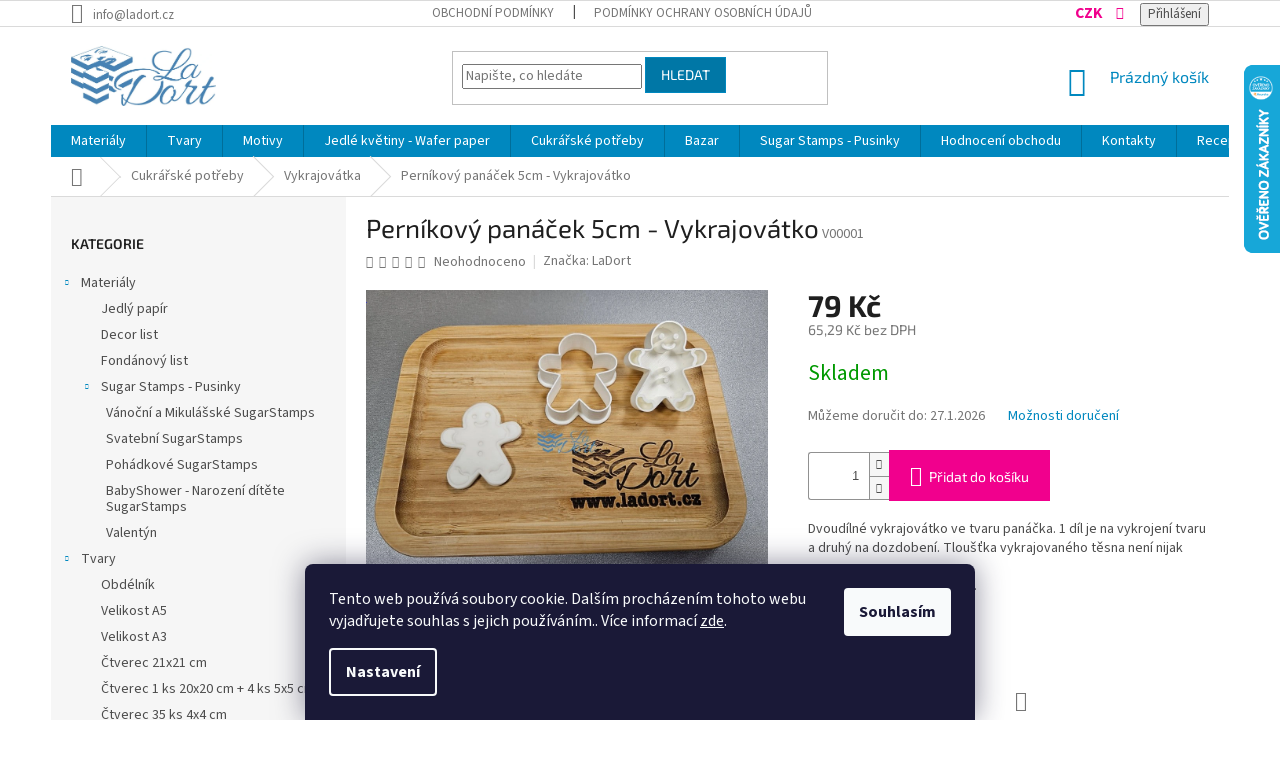

--- FILE ---
content_type: text/html; charset=utf-8
request_url: https://www.ladort.cz/vykrajovatka/pernikovy-panacek-5cm-vykrajovatko/
body_size: 38170
content:
<!doctype html><html lang="cs" dir="ltr" class="header-background-light external-fonts-loaded"><head><meta charset="utf-8" /><meta name="viewport" content="width=device-width,initial-scale=1" /><title>Perníkový panáček 5cm - Vykrajovátko - LaDort - Lanškrounské dortíky</title><link rel="preconnect" href="https://cdn.myshoptet.com" /><link rel="dns-prefetch" href="https://cdn.myshoptet.com" /><link rel="preload" href="https://cdn.myshoptet.com/prj/dist/master/cms/libs/jquery/jquery-1.11.3.min.js" as="script" /><link href="https://cdn.myshoptet.com/prj/dist/master/cms/templates/frontend_templates/shared/css/font-face/source-sans-3.css" rel="stylesheet"><link href="https://cdn.myshoptet.com/prj/dist/master/cms/templates/frontend_templates/shared/css/font-face/exo-2.css" rel="stylesheet"><link href="https://cdn.myshoptet.com/prj/dist/master/shop/dist/font-shoptet-11.css.62c94c7785ff2cea73b2.css" rel="stylesheet"><script>
dataLayer = [];
dataLayer.push({'shoptet' : {
    "pageId": 1073,
    "pageType": "productDetail",
    "currency": "CZK",
    "currencyInfo": {
        "decimalSeparator": ",",
        "exchangeRate": 1,
        "priceDecimalPlaces": 2,
        "symbol": "K\u010d",
        "symbolLeft": 0,
        "thousandSeparator": " "
    },
    "language": "cs",
    "projectId": 317201,
    "product": {
        "id": 2264,
        "guid": "024cdb90-85fc-11ee-89c6-022904b12d9d",
        "hasVariants": false,
        "codes": [
            {
                "code": "V00001"
            }
        ],
        "code": "V00001",
        "name": "Pern\u00edkov\u00fd pan\u00e1\u010dek 5cm - Vykrajov\u00e1tko",
        "appendix": "",
        "weight": 0,
        "manufacturer": "LaDort",
        "manufacturerGuid": "1EF5333204A162B69E8FDA0BA3DED3EE",
        "currentCategory": "Cukr\u00e1\u0159sk\u00e9 pot\u0159eby | Vykrajov\u00e1tka",
        "currentCategoryGuid": "30d7547f-855d-11ee-98a5-ce12b750376e",
        "defaultCategory": "Cukr\u00e1\u0159sk\u00e9 pot\u0159eby | Vykrajov\u00e1tka",
        "defaultCategoryGuid": "30d7547f-855d-11ee-98a5-ce12b750376e",
        "currency": "CZK",
        "priceWithVat": 79
    },
    "cartInfo": {
        "id": null,
        "freeShipping": false,
        "freeShippingFrom": 999,
        "leftToFreeGift": {
            "formattedPrice": "700 K\u010d",
            "priceLeft": 700
        },
        "freeGift": false,
        "leftToFreeShipping": {
            "priceLeft": 999,
            "dependOnRegion": 0,
            "formattedPrice": "999 K\u010d"
        },
        "discountCoupon": [],
        "getNoBillingShippingPrice": {
            "withoutVat": 0,
            "vat": 0,
            "withVat": 0
        },
        "cartItems": [],
        "taxMode": "ORDINARY"
    },
    "cart": [],
    "customer": {
        "priceRatio": 1,
        "priceListId": 1,
        "groupId": null,
        "registered": false,
        "mainAccount": false
    }
}});
dataLayer.push({'cookie_consent' : {
    "marketing": "denied",
    "analytics": "denied"
}});
document.addEventListener('DOMContentLoaded', function() {
    shoptet.consent.onAccept(function(agreements) {
        if (agreements.length == 0) {
            return;
        }
        dataLayer.push({
            'cookie_consent' : {
                'marketing' : (agreements.includes(shoptet.config.cookiesConsentOptPersonalisation)
                    ? 'granted' : 'denied'),
                'analytics': (agreements.includes(shoptet.config.cookiesConsentOptAnalytics)
                    ? 'granted' : 'denied')
            },
            'event': 'cookie_consent'
        });
    });
});
</script>
<meta property="og:type" content="website"><meta property="og:site_name" content="ladort.cz"><meta property="og:url" content="https://www.ladort.cz/vykrajovatka/pernikovy-panacek-5cm-vykrajovatko/"><meta property="og:title" content="Perníkový panáček 5cm - Vykrajovátko - LaDort - Lanškrounské dortíky"><meta name="author" content="LaDort - Lanškrounské dortíky"><meta name="web_author" content="Shoptet.cz"><meta name="dcterms.rightsHolder" content="www.ladort.cz"><meta name="robots" content="index,follow"><meta property="og:image" content="https://cdn.myshoptet.com/usr/www.ladort.cz/user/shop/big/2264_pana--c--ek.jpg?65588fd8"><meta property="og:description" content="Perníkový panáček 5cm - Vykrajovátko. Dvoudílné vykrajovátko ve tvaru panáčka. 1 díl je na vykrojení tvaru a druhý na dozdobení. Tloušťka vykrajovaného těsna není nijak omezena.Vhodné na vánoční perníčky.Výška vykrajovátka je 5cm"><meta name="description" content="Perníkový panáček 5cm - Vykrajovátko. Dvoudílné vykrajovátko ve tvaru panáčka. 1 díl je na vykrojení tvaru a druhý na dozdobení. Tloušťka vykrajovaného těsna není nijak omezena.Vhodné na vánoční perníčky.Výška vykrajovátka je 5cm"><meta name="google-site-verification" content="fm2Tj4ZOGmczTSTQAAogbg8atu9DLnOYq2iybePQalY"><meta property="product:price:amount" content="79"><meta property="product:price:currency" content="CZK"><style>:root {--color-primary: #0088bf;--color-primary-h: 197;--color-primary-s: 100%;--color-primary-l: 37%;--color-primary-hover: #0077a6;--color-primary-hover-h: 197;--color-primary-hover-s: 100%;--color-primary-hover-l: 33%;--color-secondary: #f1008d;--color-secondary-h: 325;--color-secondary-s: 100%;--color-secondary-l: 47%;--color-secondary-hover: #e0007b;--color-secondary-hover-h: 327;--color-secondary-hover-s: 100%;--color-secondary-hover-l: 44%;--color-tertiary: #0077a6;--color-tertiary-h: 197;--color-tertiary-s: 100%;--color-tertiary-l: 33%;--color-tertiary-hover: #0088bf;--color-tertiary-hover-h: 197;--color-tertiary-hover-s: 100%;--color-tertiary-hover-l: 37%;--color-header-background: #ffffff;--template-font: "Source Sans 3";--template-headings-font: "Exo 2";--header-background-url: none;--cookies-notice-background: #1A1937;--cookies-notice-color: #F8FAFB;--cookies-notice-button-hover: #f5f5f5;--cookies-notice-link-hover: #27263f;--templates-update-management-preview-mode-content: "Náhled aktualizací šablony je aktivní pro váš prohlížeč."}</style>
    
    <link href="https://cdn.myshoptet.com/prj/dist/master/shop/dist/main-11.less.5a24dcbbdabfd189c152.css" rel="stylesheet" />
        
    <script>var shoptet = shoptet || {};</script>
    <script src="https://cdn.myshoptet.com/prj/dist/master/shop/dist/main-3g-header.js.05f199e7fd2450312de2.js"></script>
<!-- User include --><!-- api 446(100) html code header -->
<link rel="stylesheet" href="https://cdn.myshoptet.com/usr/api2.dklab.cz/user/documents/_doplnky/poznamka/317201/2/317201_2.css" type="text/css" /><style> :root { 
            --dklab-poznamka-color-main: #F1008D;  
            --dklab-poznamka-color-empty: #A9A9A9;             
            --dklab-poznamka-color-tooltip-background: #000000;             
            --dklab-poznamka-color-tooltip-text: #FFFFFF;             
        }
        </style>
<!-- api 491(143) html code header -->
<link rel="stylesheet" href="https://cdn.myshoptet.com/usr/api2.dklab.cz/user/documents/_doplnky/doprava/317201/21/317201_21.css" type="text/css" /><style>
        :root {
            --dklab-background-color: #000000;
            --dklab-foreground-color: #FFFFFF;
            --dklab-transport-background-color: #F1008D;
            --dklab-transport-foreground-color: #FFFFFF;
            --dklab-gift-background-color: #000000;
            --dklab-gift-foreground-color: #FFFFFF;
        }</style>
<!-- api 498(150) html code header -->
<script async src="https://scripts.luigisbox.tech/LBX-188631.js"></script>
<!-- service 446(100) html code header -->
<style>
@font-face {
    font-family: 'poznamka';
    src:  url('https://cdn.myshoptet.com/usr/api2.dklab.cz/user/documents/_doplnky/poznamka/font/note.eot?v1');
    src:  url('https://cdn.myshoptet.com/usr/api2.dklab.cz/user/documents/_doplnky/poznamka/font/note.eot?v1#iefix') format('embedded-opentype'),
    url('https://cdn.myshoptet.com/usr/api2.dklab.cz/user/documents/_doplnky/poznamka/font/note.ttf?v1') format('truetype'),
    url('https://cdn.myshoptet.com/usr/api2.dklab.cz/user/documents/_doplnky/poznamka/font/note.woff?v1') format('woff'),
    url('https://cdn.myshoptet.com/usr/api2.dklab.cz/user/documents/_doplnky/poznamka/font/note.svg?v1') format('svg');
    font-weight: normal;
    font-style: normal;
}
</style>
<!-- service 619(267) html code header -->
<link href="https://cdn.myshoptet.com/usr/fvstudio.myshoptet.com/user/documents/addons/cartupsell.min.css?24.11.1" rel="stylesheet">
<!-- service 629(277) html code header -->
<link href="https://cdn.myshoptet.com/usr/fvstudio.myshoptet.com/user/documents/addons/topproduct.min.css?22.8.1" rel="stylesheet">

<style>
</style>


<!-- service 1570(1164) html code header -->
<link rel="stylesheet" href="https://cdn.myshoptet.com/usr/shoptet.tomashlad.eu/user/documents/extras/products-auto-load/screen.css?v=0011">
<!-- project html code header -->
<style>
/* info k dopravě */
.co-box.co-delivery-method h4.order-icon.order-delivery:after{
content: "V ceně dopravy je zahrnut kvalitní obalový materiál a pevná, zakázkově vyrobená krabice. Jen tak jsme schopni zaručit bezpečné doručení až k vám.";
display:block;
font-size:1em;
line-height:1em;
color:#e0007b;
text-transform:none;
}

/* tlacitko zpet v kosiku */
@media (min-width: 760px){
.cart-content .next-step{
justify-content:space-between;
}
.cart-content a.next-step-back{
display: inline-block;
padding: 5px 15px;
border-style: solid;
border-width: 1px;
border-radius: 0;
font-size: 14px;
font-weight: 400;
line-height: 24px;
color:#0088BF;
flex-grow:0;
border-color:#0088BF;
}
.cart-content a.next-step-back:before{
content: '\e910';
transform:scale(-100%);
position: relative;
top: -2px;
margin-right: 1em;
}
.cart-content a.next-step-back:hover{
background-color:#0088BF11;
}
.cart-content a.next-step-back:visited{color:#0088BF;}
}
/*zvětšení písma u dopravy zdarma*/
.template-11 #dklabDopravaBanner.type4, .template-11 #dklabDopravaBanner.type4 p {
    font-size: 24px!important;
}
#dklabDopravaBanner.type4 svg {
    width: 27px!important;
    height: 25px!important;
    margin: 0px 0px -2px 0px!important;
}

/* cookies listy uprava barev*/

.site-msg.information .close{
  background:white;
  padding:13px;
  padding:12.5px;
border-radius: 1em;
}

.site-msg.information .close:hover{
  background:rgba(255,255,255,0.75);
}
.site-msg.information .close:before{left:12px;top:6px;}
.site-msg.information .close:after{left:6px;top:12px;}

.cookie-ag-wrap .site-msg.cookies a,.cookie-ag-wrap .site-msg.cookies a:visited{
color:#FFF;
text-decoration:underline;
}
.cookie-ag-wrap .site-msg.cookies button{
background-color:#F1008D;
color:#fff;
font-size: 0.85em;
padding: 0.33em;
border-radius: 5px;
}
.cookie-ag-wrap .site-msg.cookies button:hover{
background-color:#B9006C;
}

/* cookies button uprava barvy*/

/* sipka nahrajte nejdriv prilohu */
#dkLabNoteFileForm label.dkLabFileButton{position: relative;}
#dkLabNoteFileForm label.dkLabFileButton:after{
	content:"";
	position: absolute;
	left: 100%;
	top: 50%;
	height: 0;
	width: 130px;
	height: 65px;
	margin-left:5px;
	margin-top: -65px;
	background: transparent url(/user/documents/pomocne/Sipka.png) center center no-repeat;
	-webkit-background-size: 100% auto;
	background-size: auto 95%;
	z-index: 9;
	animation-name: pulsing;
        animation-duration: 1s;
        animation-iteration-count: infinite;
}

@media (max-width: 410px){
	#dkLabNoteFileForm label.dkLabFileButton{
		margin-bottom: 95px;
	}
	#dkLabNoteFileForm label.dkLabFileButton:after{
		top: 100%;
		left: 0;
		margin-top: 5px;
		margin-left: 0;
		width: 100%;
		height: 80px;
		-webkit-background-size: 95% auto ;
		background-size: 95% auto;
		background-image: url(/user/documents/pomocne/Sipka-top1.png);
	}
}



/*animace*/
@keyframes pulsing {
  0% {opacity: 0.6;}
  50% {opacity: 1;}
  100% {opacity: 0.6;}
}
/* animace*/

/* sipka nahrajte nejdriv prilohu */

.p-image-wrapper .p-image a:after{
position:relative;
}
#cboxLoadedContent img.cboxPhoto{pointer-events:none;}
#cboxLoadedContent:after,.p-image-wrapper .p-image a:after{
 content: url('[data-uri]');
 display:block;
position:absolute;
left:0;top:0;right:0;bottom:0;
}
body.ordering-process #cboxLoadedContent:after{
display:none !important;
}

#cboxLoadedContent .advanced-order,#cboxLoadedContent form{
position:relative;z-index:18;
}

.site-msg {
    background-color: #0088bf;
    color: white;
    font-weight: 400;
    font-size: 25px;
    border-radius: 10px;
}
@media (max-width: 480px){
.cookie-ag-wrap{z-index:1000000000;}
.cookie-ag-wrap form{font-size:0.7em;}
.cookie-ag-wrap .site-msg.cookies button{padding:1em 2em;}

#jk-notify-widget{transform:scale(0.7);transform-origin:bottom left;}
#jk-notify-widget:focus{transform:scale(1)}
}

@media (min-width: 480px) AND (hover: hover) {
.products>div {
    width: 25%;
}
}

.products-block>div {
    border-style: solid !important;
    border-width: 1px;
}
#signature a {
    color: #b2b2b2;*
    display: none;
}
img.vam {
    display: none;
}
a.title {
    display: none;
}
#shipping-1 .payment-info:after{
 content: "Obvyklá doba dobání je 5 - 10 dní! Dané rychlostí České pošty.";
 display:block;
color: #0088bf;
    font-size: 0.85em;
}

/*odstranění zaškrtávacího checkboxu pro poznámky, aby se nedalo odstranit poznámku*/
#checkoutContent > div.cart-content > div.co-box.co-box-additional > div.form-group {
    display: none;
}

/*oko za kosik*/
body .product .quick-view-btn img{
opacity:0;
display:none;
}

#cart-wrapper{ /*slevovy kod v kosiku je prekryty hodnoticim widgetem */
padding-bottom:8em;
}
body.ordering-process #jk-notify-widget{display:none !important;}

body .product .quick-view-btn:before{content:"\e921";font-family: shoptet;
color:#0088bf;
padding:0.5em;
font-size:1.7em;
    font-style: normal;
    font-weight: normal;
    font-variant: normal;
    line-height: 0;
    text-transform: none;
    text-decoration: none;}
</style>
<style>
.products-block .p .flags-default {
    position: absolute;
    left: 0;
    top: 85%;
}
</style>
<style>/*přepínnač měny zvýraznění a přebarvení*/
#topNavigationDropdown {
    color: #F1008D;
    font-weight: 700;
    font-size: 1.2em;
}
</style>
<style>
#cart-wrapper > div.cart-inner > div > div.col-md-8 > div > div.fvDoplnek.fvDoplnek-upsell > div:nth-child(3) > div > div > div.fvDoplnek-variants > form:nth-child(3) {
    display: none;
}
#cart-wrapper > div.cart-inner > div > div.col-md-8 > div > div.fvDoplnek.fvDoplnek-upsell > div:nth-child(3) > div > div > div.fvDoplnek-variants > form:nth-child(4) {
    display: none;
}
#cart-wrapper > div.cart-inner > div > div.col-md-8 > div > div.fvDoplnek.fvDoplnek-upsell > div:nth-child(3) > div > div > div.fvDoplnek-variants > form:nth-child(5) {
    display: none;
}
#cart-wrapper > div.cart-inner > div > div.col-md-8 > div > div.fvDoplnek.fvDoplnek-upsell > div:nth-child(3) > div > div > div.fvDoplnek-variants > form:nth-child(6) {
    display: none;
}
#cart-wrapper > div.cart-inner > div > div.col-md-8 > div > div.fvDoplnek.fvDoplnek-upsell > div:nth-child(3) > div > div > div.fvDoplnek-variants > form:nth-child(7) {
    display: none;
}
#cart-wrapper > div.cart-inner > div > div.col-md-8 > div > div.fvDoplnek.fvDoplnek-upsell > div:nth-child(3) > div > div > div.fvDoplnek-variants > form:nth-child(8) {
    display: none;
}

#cart-wrapper > div.cart-inner > div > div.col-md-8 > div > div.fvDoplnek.fvDoplnek-upsell > div:nth-child(4) > div > div > div.fvDoplnek-variants > form:nth-child(3) {
    display: none;
}
#cart-wrapper > div.cart-inner > div > div.col-md-8 > div > div.fvDoplnek.fvDoplnek-upsell > div:nth-child(4) > div > div > div.fvDoplnek-variants > form:nth-child(4) {
    display: none;
}
#cart-wrapper > div.cart-inner > div > div.col-md-8 > div > div.fvDoplnek.fvDoplnek-upsell > div:nth-child(4) > div > div > div.fvDoplnek-variants > form:nth-child(5) {
    display: none;
}
#cart-wrapper > div.cart-inner > div > div.col-md-8 > div > div.fvDoplnek.fvDoplnek-upsell > div:nth-child(4) > div > div > div.fvDoplnek-variants > form:nth-child(6) {
    display: none;
}
#cart-wrapper > div.cart-inner > div > div.col-md-8 > div > div.fvDoplnek.fvDoplnek-upsell > div:nth-child(4) > div > div > div.fvDoplnek-variants > form:nth-child(7) {
    display: none;
}
#cart-wrapper > div.cart-inner > div > div.col-md-8 > div > div.fvDoplnek.fvDoplnek-upsell > div:nth-child(4) > div > div > div.fvDoplnek-variants > form:nth-child(8) {
    display: none;
}

</style>

<link rel="stylesheet" href="https://cdn.jsdelivr.net/gh/fancyapps/fancybox@3.5.7/dist/jquery.fancybox.min.css" />

<!-- /User include --><link rel="shortcut icon" href="/favicon.ico" type="image/x-icon" /><link rel="canonical" href="https://www.ladort.cz/vykrajovatka/pernikovy-panacek-5cm-vykrajovatko/" />    <script>
        var _hwq = _hwq || [];
        _hwq.push(['setKey', '431E1E4A7C0BB2D7A0F5CD04506242F6']);
        _hwq.push(['setTopPos', '0']);
        _hwq.push(['showWidget', '22']);
        (function() {
            var ho = document.createElement('script');
            ho.src = 'https://cz.im9.cz/direct/i/gjs.php?n=wdgt&sak=431E1E4A7C0BB2D7A0F5CD04506242F6';
            var s = document.getElementsByTagName('script')[0]; s.parentNode.insertBefore(ho, s);
        })();
    </script>
    <!-- Global site tag (gtag.js) - Google Analytics -->
    <script async src="https://www.googletagmanager.com/gtag/js?id=G-HSX058Y374"></script>
    <script>
        
        window.dataLayer = window.dataLayer || [];
        function gtag(){dataLayer.push(arguments);}
        

                    console.debug('default consent data');

            gtag('consent', 'default', {"ad_storage":"denied","analytics_storage":"denied","ad_user_data":"denied","ad_personalization":"denied","wait_for_update":500});
            dataLayer.push({
                'event': 'default_consent'
            });
        
        gtag('js', new Date());

        
                gtag('config', 'G-HSX058Y374', {"groups":"GA4","send_page_view":false,"content_group":"productDetail","currency":"CZK","page_language":"cs"});
        
                gtag('config', 'AW-763627972');
        
        
        
        
        
                    gtag('event', 'page_view', {"send_to":"GA4","page_language":"cs","content_group":"productDetail","currency":"CZK"});
        
                gtag('set', 'currency', 'CZK');

        gtag('event', 'view_item', {
            "send_to": "UA",
            "items": [
                {
                    "id": "V00001",
                    "name": "Pern\u00edkov\u00fd pan\u00e1\u010dek 5cm - Vykrajov\u00e1tko",
                    "category": "Cukr\u00e1\u0159sk\u00e9 pot\u0159eby \/ Vykrajov\u00e1tka",
                                        "brand": "LaDort",
                                                            "price": 65.29
                }
            ]
        });
        
        
        
        
        
                    gtag('event', 'view_item', {"send_to":"GA4","page_language":"cs","content_group":"productDetail","value":65.290000000000006,"currency":"CZK","items":[{"item_id":"V00001","item_name":"Pern\u00edkov\u00fd pan\u00e1\u010dek 5cm - Vykrajov\u00e1tko","item_brand":"LaDort","item_category":"Cukr\u00e1\u0159sk\u00e9 pot\u0159eby","item_category2":"Vykrajov\u00e1tka","price":65.290000000000006,"quantity":1,"index":0}]});
        
        
        
        
        
        
        
        document.addEventListener('DOMContentLoaded', function() {
            if (typeof shoptet.tracking !== 'undefined') {
                for (var id in shoptet.tracking.bannersList) {
                    gtag('event', 'view_promotion', {
                        "send_to": "UA",
                        "promotions": [
                            {
                                "id": shoptet.tracking.bannersList[id].id,
                                "name": shoptet.tracking.bannersList[id].name,
                                "position": shoptet.tracking.bannersList[id].position
                            }
                        ]
                    });
                }
            }

            shoptet.consent.onAccept(function(agreements) {
                if (agreements.length !== 0) {
                    console.debug('gtag consent accept');
                    var gtagConsentPayload =  {
                        'ad_storage': agreements.includes(shoptet.config.cookiesConsentOptPersonalisation)
                            ? 'granted' : 'denied',
                        'analytics_storage': agreements.includes(shoptet.config.cookiesConsentOptAnalytics)
                            ? 'granted' : 'denied',
                                                                                                'ad_user_data': agreements.includes(shoptet.config.cookiesConsentOptPersonalisation)
                            ? 'granted' : 'denied',
                        'ad_personalization': agreements.includes(shoptet.config.cookiesConsentOptPersonalisation)
                            ? 'granted' : 'denied',
                        };
                    console.debug('update consent data', gtagConsentPayload);
                    gtag('consent', 'update', gtagConsentPayload);
                    dataLayer.push(
                        { 'event': 'update_consent' }
                    );
                }
            });
        });
    </script>
<script>
    (function(t, r, a, c, k, i, n, g) { t['ROIDataObject'] = k;
    t[k]=t[k]||function(){ (t[k].q=t[k].q||[]).push(arguments) },t[k].c=i;n=r.createElement(a),
    g=r.getElementsByTagName(a)[0];n.async=1;n.src=c;g.parentNode.insertBefore(n,g)
    })(window, document, 'script', '//www.heureka.cz/ocm/sdk.js?source=shoptet&version=2&page=product_detail', 'heureka', 'cz');

    heureka('set_user_consent', 0);
</script>
</head><body class="desktop id-1073 in-vykrajovatka template-11 type-product type-detail multiple-columns-body columns-mobile-2 columns-3 ums_forms_redesign--off ums_a11y_category_page--on ums_discussion_rating_forms--off ums_flags_display_unification--on ums_a11y_login--on mobile-header-version-0"><noscript>
    <style>
        #header {
            padding-top: 0;
            position: relative !important;
            top: 0;
        }
        .header-navigation {
            position: relative !important;
        }
        .overall-wrapper {
            margin: 0 !important;
        }
        body:not(.ready) {
            visibility: visible !important;
        }
    </style>
    <div class="no-javascript">
        <div class="no-javascript__title">Musíte změnit nastavení vašeho prohlížeče</div>
        <div class="no-javascript__text">Podívejte se na: <a href="https://www.google.com/support/bin/answer.py?answer=23852">Jak povolit JavaScript ve vašem prohlížeči</a>.</div>
        <div class="no-javascript__text">Pokud používáte software na blokování reklam, může být nutné povolit JavaScript z této stránky.</div>
        <div class="no-javascript__text">Děkujeme.</div>
    </div>
</noscript>

        <div id="fb-root"></div>
        <script>
            window.fbAsyncInit = function() {
                FB.init({
                    autoLogAppEvents : true,
                    xfbml            : true,
                    version          : 'v24.0'
                });
            };
        </script>
        <script async defer crossorigin="anonymous" src="https://connect.facebook.net/cs_CZ/sdk.js#xfbml=1&version=v24.0"></script>    <div class="siteCookies siteCookies--bottom siteCookies--dark js-siteCookies" role="dialog" data-testid="cookiesPopup" data-nosnippet>
        <div class="siteCookies__form">
            <div class="siteCookies__content">
                <div class="siteCookies__text">
                    Tento web používá soubory cookie. Dalším procházením tohoto webu vyjadřujete souhlas s jejich používáním.. Více informací <a href="http://www.ladort.cz/podminky-ochrany-osobnich-udaju/" target="\">zde</a>.
                </div>
                <p class="siteCookies__links">
                    <button class="siteCookies__link js-cookies-settings" aria-label="Nastavení cookies" data-testid="cookiesSettings">Nastavení</button>
                </p>
            </div>
            <div class="siteCookies__buttonWrap">
                                <button class="siteCookies__button js-cookiesConsentSubmit" value="all" aria-label="Přijmout cookies" data-testid="buttonCookiesAccept">Souhlasím</button>
            </div>
        </div>
        <script>
            document.addEventListener("DOMContentLoaded", () => {
                const siteCookies = document.querySelector('.js-siteCookies');
                document.addEventListener("scroll", shoptet.common.throttle(() => {
                    const st = document.documentElement.scrollTop;
                    if (st > 1) {
                        siteCookies.classList.add('siteCookies--scrolled');
                    } else {
                        siteCookies.classList.remove('siteCookies--scrolled');
                    }
                }, 100));
            });
        </script>
    </div>
<a href="#content" class="skip-link sr-only">Přejít na obsah</a><div class="overall-wrapper"><div class="user-action"><div class="container">
    <div class="user-action-in">
                    <div id="login" class="user-action-login popup-widget login-widget" role="dialog" aria-labelledby="loginHeading">
        <div class="popup-widget-inner">
                            <h2 id="loginHeading">Přihlášení k vašemu účtu</h2><div id="customerLogin"><form action="/action/Customer/Login/" method="post" id="formLoginIncluded" class="csrf-enabled formLogin" data-testid="formLogin"><input type="hidden" name="referer" value="" /><div class="form-group"><div class="input-wrapper email js-validated-element-wrapper no-label"><input type="email" name="email" class="form-control" autofocus placeholder="E-mailová adresa (např. jan@novak.cz)" data-testid="inputEmail" autocomplete="email" required /></div></div><div class="form-group"><div class="input-wrapper password js-validated-element-wrapper no-label"><input type="password" name="password" class="form-control" placeholder="Heslo" data-testid="inputPassword" autocomplete="current-password" required /><span class="no-display">Nemůžete vyplnit toto pole</span><input type="text" name="surname" value="" class="no-display" /></div></div><div class="form-group"><div class="login-wrapper"><button type="submit" class="btn btn-secondary btn-text btn-login" data-testid="buttonSubmit">Přihlásit se</button><div class="password-helper"><a href="/registrace/" data-testid="signup" rel="nofollow">Nová registrace</a><a href="/klient/zapomenute-heslo/" rel="nofollow">Zapomenuté heslo</a></div></div></div><div class="social-login-buttons"><div class="social-login-buttons-divider"><span>nebo</span></div><div class="form-group"><a href="/action/Social/login/?provider=Seznam" class="login-btn seznam" rel="nofollow"><span class="login-seznam-icon"></span><strong>Přihlásit se přes Seznam</strong></a></div></div></form>
</div>                    </div>
    </div>

                            <div id="cart-widget" class="user-action-cart popup-widget cart-widget loader-wrapper" data-testid="popupCartWidget" role="dialog" aria-hidden="true">
    <div class="popup-widget-inner cart-widget-inner place-cart-here">
        <div class="loader-overlay">
            <div class="loader"></div>
        </div>
    </div>

    <div class="cart-widget-button">
        <a href="/kosik/" class="btn btn-conversion" id="continue-order-button" rel="nofollow" data-testid="buttonNextStep">Pokračovat do košíku</a>
    </div>
</div>
            </div>
</div>
</div><div class="top-navigation-bar" data-testid="topNavigationBar">

    <div class="container">

        <div class="top-navigation-contacts">
            <strong>Zákaznická podpora:</strong><a href="mailto:info@ladort.cz" class="project-email" data-testid="contactboxEmail"><span>info@ladort.cz</span></a>        </div>

                            <div class="top-navigation-menu">
                <div class="top-navigation-menu-trigger"></div>
                <ul class="top-navigation-bar-menu">
                                            <li class="top-navigation-menu-item-39">
                            <a href="/obchodni-podminky/">Obchodní podmínky</a>
                        </li>
                                            <li class="top-navigation-menu-item-691">
                            <a href="/podminky-ochrany-osobnich-udaju/">Podmínky ochrany osobních údajů </a>
                        </li>
                                    </ul>
                <ul class="top-navigation-bar-menu-helper"></ul>
            </div>
        
        <div class="top-navigation-tools">
            <div class="responsive-tools">
                <a href="#" class="toggle-window" data-target="search" aria-label="Hledat" data-testid="linkSearchIcon"></a>
                                                            <a href="#" class="toggle-window" data-target="login"></a>
                                                    <a href="#" class="toggle-window" data-target="navigation" aria-label="Menu" data-testid="hamburgerMenu"></a>
            </div>
                <div class="dropdown">
        <span>Ceny v:</span>
        <button id="topNavigationDropdown" type="button" data-toggle="dropdown" aria-haspopup="true" aria-expanded="false">
            CZK
            <span class="caret"></span>
        </button>
        <ul class="dropdown-menu" aria-labelledby="topNavigationDropdown"><li><a href="/action/Currency/changeCurrency/?currencyCode=CZK" rel="nofollow">CZK</a></li><li><a href="/action/Currency/changeCurrency/?currencyCode=EUR" rel="nofollow">EUR</a></li></ul>
    </div>
            <button class="top-nav-button top-nav-button-login toggle-window" type="button" data-target="login" aria-haspopup="dialog" aria-controls="login" aria-expanded="false" data-testid="signin"><span>Přihlášení</span></button>        </div>

    </div>

</div>
<header id="header"><div class="container navigation-wrapper">
    <div class="header-top">
        <div class="site-name-wrapper">
            <div class="site-name"><a href="/" data-testid="linkWebsiteLogo"><img src="https://cdn.myshoptet.com/usr/www.ladort.cz/user/logos/logo-ladort.jpg" alt="LaDort - Lanškrounské dortíky" fetchpriority="low" /></a></div>        </div>
        <div class="search" itemscope itemtype="https://schema.org/WebSite">
            <meta itemprop="headline" content="Vykrajovátka"/><meta itemprop="url" content="https://www.ladort.cz"/><meta itemprop="text" content="Perníkový panáček 5cm - Vykrajovátko. Dvoudílné vykrajovátko ve tvaru panáčka. 1 díl je na vykrojení tvaru a druhý na dozdobení. Tloušťka vykrajovaného těsna není nijak omezena.Vhodné na vánoční perníčky.Výška vykrajovátka je 5cm"/>            <form action="/action/ProductSearch/prepareString/" method="post"
    id="formSearchForm" class="search-form compact-form js-search-main"
    itemprop="potentialAction" itemscope itemtype="https://schema.org/SearchAction" data-testid="searchForm">
    <fieldset>
        <meta itemprop="target"
            content="https://www.ladort.cz/vyhledavani/?string={string}"/>
        <input type="hidden" name="language" value="cs"/>
        
            
<input
    type="search"
    name="string"
        class="query-input form-control search-input js-search-input"
    placeholder="Napište, co hledáte"
    autocomplete="off"
    required
    itemprop="query-input"
    aria-label="Vyhledávání"
    data-testid="searchInput"
>
            <button type="submit" class="btn btn-default" data-testid="searchBtn">Hledat</button>
        
    </fieldset>
</form>
        </div>
        <div class="navigation-buttons">
                
    <a href="/kosik/" class="btn btn-icon toggle-window cart-count" data-target="cart" data-hover="true" data-redirect="true" data-testid="headerCart" rel="nofollow" aria-haspopup="dialog" aria-expanded="false" aria-controls="cart-widget">
        
                <span class="sr-only">Nákupní košík</span>
        
            <span class="cart-price visible-lg-inline-block" data-testid="headerCartPrice">
                                    Prázdný košík                            </span>
        
    
            </a>
        </div>
    </div>
    <nav id="navigation" aria-label="Hlavní menu" data-collapsible="true"><div class="navigation-in menu"><ul class="menu-level-1" role="menubar" data-testid="headerMenuItems"><li class="menu-item-695 ext" role="none"><a href="/materialy/" data-testid="headerMenuItem" role="menuitem" aria-haspopup="true" aria-expanded="false"><b>Materiály</b><span class="submenu-arrow"></span></a><ul class="menu-level-2" aria-label="Materiály" tabindex="-1" role="menu"><li class="menu-item-698" role="none"><a href="/jedly-papir/" class="menu-image" data-testid="headerMenuItem" tabindex="-1" aria-hidden="true"><img src="data:image/svg+xml,%3Csvg%20width%3D%22140%22%20height%3D%22100%22%20xmlns%3D%22http%3A%2F%2Fwww.w3.org%2F2000%2Fsvg%22%3E%3C%2Fsvg%3E" alt="" aria-hidden="true" width="140" height="100"  data-src="https://cdn.myshoptet.com/usr/www.ladort.cz/user/categories/thumb/male-obdelnik-297x210mm-papir.png" fetchpriority="low" /></a><div><a href="/jedly-papir/" data-testid="headerMenuItem" role="menuitem"><span>Jedlý papír</span></a>
                        </div></li><li class="menu-item-701" role="none"><a href="/decor-list/" class="menu-image" data-testid="headerMenuItem" tabindex="-1" aria-hidden="true"><img src="data:image/svg+xml,%3Csvg%20width%3D%22140%22%20height%3D%22100%22%20xmlns%3D%22http%3A%2F%2Fwww.w3.org%2F2000%2Fsvg%22%3E%3C%2Fsvg%3E" alt="" aria-hidden="true" width="140" height="100"  data-src="https://cdn.myshoptet.com/usr/www.ladort.cz/user/categories/thumb/male-obdelnik-297x210mm-decor.png" fetchpriority="low" /></a><div><a href="/decor-list/" data-testid="headerMenuItem" role="menuitem"><span>Decor list</span></a>
                        </div></li><li class="menu-item-704" role="none"><a href="/fondanovy-list/" class="menu-image" data-testid="headerMenuItem" tabindex="-1" aria-hidden="true"><img src="data:image/svg+xml,%3Csvg%20width%3D%22140%22%20height%3D%22100%22%20xmlns%3D%22http%3A%2F%2Fwww.w3.org%2F2000%2Fsvg%22%3E%3C%2Fsvg%3E" alt="" aria-hidden="true" width="140" height="100"  data-src="https://cdn.myshoptet.com/usr/www.ladort.cz/user/categories/thumb/male-obdelnik-297x210mm-fondan-1.png" fetchpriority="low" /></a><div><a href="/fondanovy-list/" data-testid="headerMenuItem" role="menuitem"><span>Fondánový list</span></a>
                        </div></li><li class="menu-item-800 has-third-level" role="none"><a href="/sugar-stamps-pusinky/" class="menu-image" data-testid="headerMenuItem" tabindex="-1" aria-hidden="true"><img src="data:image/svg+xml,%3Csvg%20width%3D%22140%22%20height%3D%22100%22%20xmlns%3D%22http%3A%2F%2Fwww.w3.org%2F2000%2Fsvg%22%3E%3C%2Fsvg%3E" alt="" aria-hidden="true" width="140" height="100"  data-src="https://cdn.myshoptet.com/usr/www.ladort.cz/user/categories/thumb/male-obdelnik-297x210mm-sugar-stamp.png" fetchpriority="low" /></a><div><a href="/sugar-stamps-pusinky/" data-testid="headerMenuItem" role="menuitem"><span>Sugar Stamps - Pusinky</span></a>
                                                    <ul class="menu-level-3" role="menu">
                                                                    <li class="menu-item-914" role="none">
                                        <a href="/vanocni-a-mikulasske-sugarstamps/" data-testid="headerMenuItem" role="menuitem">
                                            Vánoční a Mikulášské SugarStamps</a>,                                    </li>
                                                                    <li class="menu-item-917" role="none">
                                        <a href="/svatebni-sugarstamps/" data-testid="headerMenuItem" role="menuitem">
                                            Svatební SugarStamps</a>,                                    </li>
                                                                    <li class="menu-item-920" role="none">
                                        <a href="/pohadkove-sugarstamps/" data-testid="headerMenuItem" role="menuitem">
                                            Pohádkové SugarStamps</a>,                                    </li>
                                                                    <li class="menu-item-926" role="none">
                                        <a href="/babyshower-narozeni-ditete-sugarstamps/" data-testid="headerMenuItem" role="menuitem">
                                            BabyShower - Narození dítěte SugarStamps</a>,                                    </li>
                                                                    <li class="menu-item-959" role="none">
                                        <a href="/valentyn-2/" data-testid="headerMenuItem" role="menuitem">
                                            Valentýn</a>                                    </li>
                                                            </ul>
                        </div></li></ul></li>
<li class="menu-item-710 ext" role="none"><a href="/tvary/" data-testid="headerMenuItem" role="menuitem" aria-haspopup="true" aria-expanded="false"><b>Tvary</b><span class="submenu-arrow"></span></a><ul class="menu-level-2" aria-label="Tvary" tabindex="-1" role="menu"><li class="menu-item-713" role="none"><a href="/obdelnik/" class="menu-image" data-testid="headerMenuItem" tabindex="-1" aria-hidden="true"><img src="data:image/svg+xml,%3Csvg%20width%3D%22140%22%20height%3D%22100%22%20xmlns%3D%22http%3A%2F%2Fwww.w3.org%2F2000%2Fsvg%22%3E%3C%2Fsvg%3E" alt="" aria-hidden="true" width="140" height="100"  data-src="https://cdn.myshoptet.com/usr/www.ladort.cz/user/categories/thumb/sablona-obdelnik-297x210mm.jpg" fetchpriority="low" /></a><div><a href="/obdelnik/" data-testid="headerMenuItem" role="menuitem"><span>Obdélník</span></a>
                        </div></li><li class="menu-item-1041" role="none"><a href="/velikost-a5/" class="menu-image" data-testid="headerMenuItem" tabindex="-1" aria-hidden="true"><img src="data:image/svg+xml,%3Csvg%20width%3D%22140%22%20height%3D%22100%22%20xmlns%3D%22http%3A%2F%2Fwww.w3.org%2F2000%2Fsvg%22%3E%3C%2Fsvg%3E" alt="" aria-hidden="true" width="140" height="100"  data-src="https://cdn.myshoptet.com/usr/www.ladort.cz/user/categories/thumb/sablona-obdelnik-a5-297x210mm.jpg" fetchpriority="low" /></a><div><a href="/velikost-a5/" data-testid="headerMenuItem" role="menuitem"><span>Velikost A5</span></a>
                        </div></li><li class="menu-item-806" role="none"><a href="/velikost-a3/" class="menu-image" data-testid="headerMenuItem" tabindex="-1" aria-hidden="true"><img src="data:image/svg+xml,%3Csvg%20width%3D%22140%22%20height%3D%22100%22%20xmlns%3D%22http%3A%2F%2Fwww.w3.org%2F2000%2Fsvg%22%3E%3C%2Fsvg%3E" alt="" aria-hidden="true" width="140" height="100"  data-src="https://cdn.myshoptet.com/usr/www.ladort.cz/user/categories/thumb/sablona-obdelnik_a3-297x210mm.jpg" fetchpriority="low" /></a><div><a href="/velikost-a3/" data-testid="headerMenuItem" role="menuitem"><span>Velikost A3</span></a>
                        </div></li><li class="menu-item-743" role="none"><a href="/ctverec-21cm/" class="menu-image" data-testid="headerMenuItem" tabindex="-1" aria-hidden="true"><img src="data:image/svg+xml,%3Csvg%20width%3D%22140%22%20height%3D%22100%22%20xmlns%3D%22http%3A%2F%2Fwww.w3.org%2F2000%2Fsvg%22%3E%3C%2Fsvg%3E" alt="" aria-hidden="true" width="140" height="100"  data-src="https://cdn.myshoptet.com/usr/www.ladort.cz/user/categories/thumb/sablona-ctverec-1x210mm.jpg" fetchpriority="low" /></a><div><a href="/ctverec-21cm/" data-testid="headerMenuItem" role="menuitem"><span>Čtverec 21x21 cm</span></a>
                        </div></li><li class="menu-item-758" role="none"><a href="/ctverec-1-x-20cm-4-x-5cm/" class="menu-image" data-testid="headerMenuItem" tabindex="-1" aria-hidden="true"><img src="data:image/svg+xml,%3Csvg%20width%3D%22140%22%20height%3D%22100%22%20xmlns%3D%22http%3A%2F%2Fwww.w3.org%2F2000%2Fsvg%22%3E%3C%2Fsvg%3E" alt="" aria-hidden="true" width="140" height="100"  data-src="https://cdn.myshoptet.com/usr/www.ladort.cz/user/categories/thumb/sablona-ctverec-1x210mm_4x50mm.jpg" fetchpriority="low" /></a><div><a href="/ctverec-1-x-20cm-4-x-5cm/" data-testid="headerMenuItem" role="menuitem"><span>Čtverec 1 ks 20x20 cm + 4 ks 5x5 cm</span></a>
                        </div></li><li class="menu-item-752" role="none"><a href="/ctverec-35-x-4cm/" class="menu-image" data-testid="headerMenuItem" tabindex="-1" aria-hidden="true"><img src="data:image/svg+xml,%3Csvg%20width%3D%22140%22%20height%3D%22100%22%20xmlns%3D%22http%3A%2F%2Fwww.w3.org%2F2000%2Fsvg%22%3E%3C%2Fsvg%3E" alt="" aria-hidden="true" width="140" height="100"  data-src="https://cdn.myshoptet.com/usr/www.ladort.cz/user/categories/thumb/sablona-ctverec-35x40mm.jpg" fetchpriority="low" /></a><div><a href="/ctverec-35-x-4cm/" data-testid="headerMenuItem" role="menuitem"><span>Čtverec 35 ks  4x4 cm</span></a>
                        </div></li><li class="menu-item-761" role="none"><a href="/kruh-1-x-20cm-4-x-5cm/" class="menu-image" data-testid="headerMenuItem" tabindex="-1" aria-hidden="true"><img src="data:image/svg+xml,%3Csvg%20width%3D%22140%22%20height%3D%22100%22%20xmlns%3D%22http%3A%2F%2Fwww.w3.org%2F2000%2Fsvg%22%3E%3C%2Fsvg%3E" alt="" aria-hidden="true" width="140" height="100"  data-src="https://cdn.myshoptet.com/usr/www.ladort.cz/user/categories/thumb/sablona-kruh-1x210mm_4x50mm.jpg" fetchpriority="low" /></a><div><a href="/kruh-1-x-20cm-4-x-5cm/" data-testid="headerMenuItem" role="menuitem"><span>Kruh 1 ks ⌀20 cm + 4 ks ⌀5 cm</span></a>
                        </div></li><li class="menu-item-746" role="none"><a href="/kruh-2-x-14cm/" class="menu-image" data-testid="headerMenuItem" tabindex="-1" aria-hidden="true"><img src="data:image/svg+xml,%3Csvg%20width%3D%22140%22%20height%3D%22100%22%20xmlns%3D%22http%3A%2F%2Fwww.w3.org%2F2000%2Fsvg%22%3E%3C%2Fsvg%3E" alt="" aria-hidden="true" width="140" height="100"  data-src="https://cdn.myshoptet.com/usr/www.ladort.cz/user/categories/thumb/sablona-kruh-2x140mm.jpg" fetchpriority="low" /></a><div><a href="/kruh-2-x-14cm/" data-testid="headerMenuItem" role="menuitem"><span>Kruh 2 ks ⌀14 cm</span></a>
                        </div></li><li class="menu-item-749" role="none"><a href="/kruh-24-x-4-7cm/" class="menu-image" data-testid="headerMenuItem" tabindex="-1" aria-hidden="true"><img src="data:image/svg+xml,%3Csvg%20width%3D%22140%22%20height%3D%22100%22%20xmlns%3D%22http%3A%2F%2Fwww.w3.org%2F2000%2Fsvg%22%3E%3C%2Fsvg%3E" alt="" aria-hidden="true" width="140" height="100"  data-src="https://cdn.myshoptet.com/usr/www.ladort.cz/user/categories/thumb/sablona-kruh-24x47mm.jpg" fetchpriority="low" /></a><div><a href="/kruh-24-x-4-7cm/" data-testid="headerMenuItem" role="menuitem"><span>Kroužky více ks</span></a>
                        </div></li><li class="menu-item-755" role="none"><a href="/filmovy-pas-12-snimku-7-4-x-7cm/" class="menu-image" data-testid="headerMenuItem" tabindex="-1" aria-hidden="true"><img src="data:image/svg+xml,%3Csvg%20width%3D%22140%22%20height%3D%22100%22%20xmlns%3D%22http%3A%2F%2Fwww.w3.org%2F2000%2Fsvg%22%3E%3C%2Fsvg%3E" alt="" aria-hidden="true" width="140" height="100"  data-src="https://cdn.myshoptet.com/usr/www.ladort.cz/user/categories/thumb/sablona-filmovy-pas.jpg" fetchpriority="low" /></a><div><a href="/filmovy-pas-12-snimku-7-4-x-7cm/" data-testid="headerMenuItem" role="menuitem"><span>Filmový pás 12 snímků 7,4x7 cm</span></a>
                        </div></li><li class="menu-item-764" role="none"><a href="/srdce-1-x-18cm-6-x-6cm/" class="menu-image" data-testid="headerMenuItem" tabindex="-1" aria-hidden="true"><img src="data:image/svg+xml,%3Csvg%20width%3D%22140%22%20height%3D%22100%22%20xmlns%3D%22http%3A%2F%2Fwww.w3.org%2F2000%2Fsvg%22%3E%3C%2Fsvg%3E" alt="" aria-hidden="true" width="140" height="100"  data-src="https://cdn.myshoptet.com/usr/www.ladort.cz/user/categories/thumb/sablona-srdce-1_6ks.jpg" fetchpriority="low" /></a><div><a href="/srdce-1-x-18cm-6-x-6cm/" data-testid="headerMenuItem" role="menuitem"><span>Srdce 1 ks 18 cm + 6 ks 6cm</span></a>
                        </div></li><li class="menu-item-1037" role="none"><a href="/s-vyrezem/" class="menu-image" data-testid="headerMenuItem" tabindex="-1" aria-hidden="true"><img src="data:image/svg+xml,%3Csvg%20width%3D%22140%22%20height%3D%22100%22%20xmlns%3D%22http%3A%2F%2Fwww.w3.org%2F2000%2Fsvg%22%3E%3C%2Fsvg%3E" alt="" aria-hidden="true" width="140" height="100"  data-src="https://cdn.myshoptet.com/usr/www.ladort.cz/user/categories/thumb/cutt.jpg" fetchpriority="low" /></a><div><a href="/s-vyrezem/" data-testid="headerMenuItem" role="menuitem"><span>S výřezem</span></a>
                        </div></li></ul></li>
<li class="menu-item-725 ext" role="none"><a href="/motivy/" data-testid="headerMenuItem" role="menuitem" aria-haspopup="true" aria-expanded="false"><b>Motivy</b><span class="submenu-arrow"></span></a><ul class="menu-level-2" aria-label="Motivy" tabindex="-1" role="menu"><li class="menu-item-812 has-third-level" role="none"><a href="/svatky/" class="menu-image" data-testid="headerMenuItem" tabindex="-1" aria-hidden="true"><img src="data:image/svg+xml,%3Csvg%20width%3D%22140%22%20height%3D%22100%22%20xmlns%3D%22http%3A%2F%2Fwww.w3.org%2F2000%2Fsvg%22%3E%3C%2Fsvg%3E" alt="" aria-hidden="true" width="140" height="100"  data-src="https://cdn.myshoptet.com/prj/dist/master/cms/templates/frontend_templates/00/img/folder.svg" fetchpriority="low" /></a><div><a href="/svatky/" data-testid="headerMenuItem" role="menuitem"><span>Svátky, Události</span></a>
                                                    <ul class="menu-level-3" role="menu">
                                                                    <li class="menu-item-818" role="none">
                                        <a href="/mikulas--vanoce-a-novy-rok/" data-testid="headerMenuItem" role="menuitem">
                                            Mikuláš, Vánoce a Nový rok</a>,                                    </li>
                                                                    <li class="menu-item-944" role="none">
                                        <a href="/valentyn/" data-testid="headerMenuItem" role="menuitem">
                                            Valentýn</a>,                                    </li>
                                                                    <li class="menu-item-821" role="none">
                                        <a href="/velikonoce/" data-testid="headerMenuItem" role="menuitem">
                                            Velikonoce</a>,                                    </li>
                                                                    <li class="menu-item-845" role="none">
                                        <a href="/carodejnice/" data-testid="headerMenuItem" role="menuitem">
                                            Čarodějnice a Halloween</a>,                                    </li>
                                                                    <li class="menu-item-878" role="none">
                                        <a href="/babyshower-narozeni-ditete/" data-testid="headerMenuItem" role="menuitem">
                                            BabyShower - Narození dítěte</a>                                    </li>
                                                            </ul>
                        </div></li><li class="menu-item-728 has-third-level" role="none"><a href="/pohadky--detske/" class="menu-image" data-testid="headerMenuItem" tabindex="-1" aria-hidden="true"><img src="data:image/svg+xml,%3Csvg%20width%3D%22140%22%20height%3D%22100%22%20xmlns%3D%22http%3A%2F%2Fwww.w3.org%2F2000%2Fsvg%22%3E%3C%2Fsvg%3E" alt="" aria-hidden="true" width="140" height="100"  data-src="https://cdn.myshoptet.com/prj/dist/master/cms/templates/frontend_templates/00/img/folder.svg" fetchpriority="low" /></a><div><a href="/pohadky--detske/" data-testid="headerMenuItem" role="menuitem"><span>Pohádky, příběhy, hry pro děti</span></a>
                                                    <ul class="menu-level-3" role="menu">
                                                                    <li class="menu-item-1078" role="none">
                                        <a href="/krtecek/" data-testid="headerMenuItem" role="menuitem">
                                            Krteček</a>,                                    </li>
                                                                    <li class="menu-item-1060" role="none">
                                        <a href="/jezek-sonic/" data-testid="headerMenuItem" role="menuitem">
                                            Ježek Sonic</a>,                                    </li>
                                                                    <li class="menu-item-731" role="none">
                                        <a href="/ledove-kralovstvi-frozen/" data-testid="headerMenuItem" role="menuitem">
                                            Ledové království - Frozen</a>,                                    </li>
                                                                    <li class="menu-item-734" role="none">
                                        <a href="/tlapkova-patrola/" data-testid="headerMenuItem" role="menuitem">
                                            Tlapková patrola - PAW Patrol</a>,                                    </li>
                                                                    <li class="menu-item-767" role="none">
                                        <a href="/auta-the-cars/" data-testid="headerMenuItem" role="menuitem">
                                            Auta - The Cars</a>,                                    </li>
                                                                    <li class="menu-item-773" role="none">
                                        <a href="/kouzelna-beruska-a-cerny-kocour-miraculous/" data-testid="headerMenuItem" role="menuitem">
                                            Kouzelná Beruška a Černý kocour - Miraculous</a>,                                    </li>
                                                                    <li class="menu-item-776" role="none">
                                        <a href="/l-o-l--surprise/" data-testid="headerMenuItem" role="menuitem">
                                            L.O.L. Surprise LOL</a>,                                    </li>
                                                                    <li class="menu-item-782" role="none">
                                        <a href="/disney-mickey-mouse--minnie-/" data-testid="headerMenuItem" role="menuitem">
                                            Disney - Mickey Mouse, Minnie...</a>,                                    </li>
                                                                    <li class="menu-item-788" role="none">
                                        <a href="/marvel/" data-testid="headerMenuItem" role="menuitem">
                                            Marvel - Avengers</a>,                                    </li>
                                                                    <li class="menu-item-791" role="none">
                                        <a href="/pig-peppa-prasatko-peppa/" data-testid="headerMenuItem" role="menuitem">
                                            Pig Peppa - Prasátko Peppa</a>,                                    </li>
                                                                    <li class="menu-item-794" role="none">
                                        <a href="/minecraft/" data-testid="headerMenuItem" role="menuitem">
                                            Minecraft</a>,                                    </li>
                                                                    <li class="menu-item-833" role="none">
                                        <a href="/mala-morska-vila-the-little-mermaid/" data-testid="headerMenuItem" role="menuitem">
                                            Malá mořská víla - The Little Mermaid</a>,                                    </li>
                                                                    <li class="menu-item-836" role="none">
                                        <a href="/masa-a-medved/" data-testid="headerMenuItem" role="menuitem">
                                            Máša a Medvěd</a>,                                    </li>
                                                                    <li class="menu-item-875" role="none">
                                        <a href="/bing/" data-testid="headerMenuItem" role="menuitem">
                                            Králíček Bing</a>,                                    </li>
                                                                    <li class="menu-item-770" role="none">
                                        <a href="/jak-vycvicit-draka-rise-of-berk/" data-testid="headerMenuItem" role="menuitem">
                                            Jak vycvičit draka - Rise of Berk</a>,                                    </li>
                                                                    <li class="menu-item-884" role="none">
                                        <a href="/simpsnovi-the-simpsons/" data-testid="headerMenuItem" role="menuitem">
                                            Simpsnovi - The Simpsons</a>,                                    </li>
                                                                    <li class="menu-item-902" role="none">
                                        <a href="/fortnite/" data-testid="headerMenuItem" role="menuitem">
                                            Fortnite</a>,                                    </li>
                                                                    <li class="menu-item-908" role="none">
                                        <a href="/lvi-hlidka/" data-testid="headerMenuItem" role="menuitem">
                                            Lví hlídka</a>,                                    </li>
                                                                    <li class="menu-item-983" role="none">
                                        <a href="/doktorka-plysakova-doc-mcstuffins/" data-testid="headerMenuItem" role="menuitem">
                                            Doktorka Plyšáková - Doc McStuffins</a>,                                    </li>
                                                                    <li class="menu-item-1013" role="none">
                                        <a href="/princezny/" data-testid="headerMenuItem" role="menuitem">
                                            Princezny</a>,                                    </li>
                                                                    <li class="menu-item-1025" role="none">
                                        <a href="/brawl-stars/" data-testid="headerMenuItem" role="menuitem">
                                            Brawl Stars</a>,                                    </li>
                                                                    <li class="menu-item-1063" role="none">
                                        <a href="/smoulove/" data-testid="headerMenuItem" role="menuitem">
                                            Šmoulové</a>,                                    </li>
                                                                    <li class="menu-item-1067" role="none">
                                        <a href="/pokemon/" data-testid="headerMenuItem" role="menuitem">
                                            Pokemon</a>,                                    </li>
                                                                    <li class="menu-item-1077" role="none">
                                        <a href="/jednorozec-unicorn/" data-testid="headerMenuItem" role="menuitem">
                                            Jednorožec - Unicorn</a>,                                    </li>
                                                                    <li class="menu-item-1083" role="none">
                                        <a href="/stitch/" data-testid="headerMenuItem" role="menuitem">
                                            Stitch</a>,                                    </li>
                                                                    <li class="menu-item-1085" role="none">
                                        <a href="/mimoni/" data-testid="headerMenuItem" role="menuitem">
                                            Mimoni/Minions</a>,                                    </li>
                                                                    <li class="menu-item-1092" role="none">
                                        <a href="/gabinin-kouzelny-domek/" data-testid="headerMenuItem" role="menuitem">
                                            Gábinin kouzelný domek</a>,                                    </li>
                                                                    <li class="menu-item-1095" role="none">
                                        <a href="/bluey/" data-testid="headerMenuItem" role="menuitem">
                                            Bluey</a>                                    </li>
                                                            </ul>
                        </div></li><li class="menu-item-737 has-third-level" role="none"><a href="/sport/" class="menu-image" data-testid="headerMenuItem" tabindex="-1" aria-hidden="true"><img src="data:image/svg+xml,%3Csvg%20width%3D%22140%22%20height%3D%22100%22%20xmlns%3D%22http%3A%2F%2Fwww.w3.org%2F2000%2Fsvg%22%3E%3C%2Fsvg%3E" alt="" aria-hidden="true" width="140" height="100"  data-src="https://cdn.myshoptet.com/usr/www.ladort.cz/user/categories/thumb/athletics_pictogram.png" fetchpriority="low" /></a><div><a href="/sport/" data-testid="headerMenuItem" role="menuitem"><span>Sport</span></a>
                                                    <ul class="menu-level-3" role="menu">
                                                                    <li class="menu-item-866" role="none">
                                        <a href="/fotbal/" data-testid="headerMenuItem" role="menuitem">
                                            Fotbal</a>,                                    </li>
                                                                    <li class="menu-item-869" role="none">
                                        <a href="/hokej/" data-testid="headerMenuItem" role="menuitem">
                                            Hokej</a>                                    </li>
                                                            </ul>
                        </div></li><li class="menu-item-740" role="none"><a href="/znacky--loga--alkohol/" class="menu-image" data-testid="headerMenuItem" tabindex="-1" aria-hidden="true"><img src="data:image/svg+xml,%3Csvg%20width%3D%22140%22%20height%3D%22100%22%20xmlns%3D%22http%3A%2F%2Fwww.w3.org%2F2000%2Fsvg%22%3E%3C%2Fsvg%3E" alt="" aria-hidden="true" width="140" height="100"  data-src="https://cdn.myshoptet.com/prj/dist/master/cms/templates/frontend_templates/00/img/folder.svg" fetchpriority="low" /></a><div><a href="/znacky--loga--alkohol/" data-testid="headerMenuItem" role="menuitem"><span>Značky, Loga, Alkohol</span></a>
                        </div></li><li class="menu-item-827 has-third-level" role="none"><a href="/filmy--serialy/" class="menu-image" data-testid="headerMenuItem" tabindex="-1" aria-hidden="true"><img src="data:image/svg+xml,%3Csvg%20width%3D%22140%22%20height%3D%22100%22%20xmlns%3D%22http%3A%2F%2Fwww.w3.org%2F2000%2Fsvg%22%3E%3C%2Fsvg%3E" alt="" aria-hidden="true" width="140" height="100"  data-src="https://cdn.myshoptet.com/prj/dist/master/cms/templates/frontend_templates/00/img/folder.svg" fetchpriority="low" /></a><div><a href="/filmy--serialy/" data-testid="headerMenuItem" role="menuitem"><span>Filmy, Seriály</span></a>
                                                    <ul class="menu-level-3" role="menu">
                                                                    <li class="menu-item-971" role="none">
                                        <a href="/harry-potter/" data-testid="headerMenuItem" role="menuitem">
                                            Harry Potter</a>,                                    </li>
                                                                    <li class="menu-item-989" role="none">
                                        <a href="/la-casa-de-papel-papirovy-dum/" data-testid="headerMenuItem" role="menuitem">
                                            La Casa de Papel - Papírový dům</a>,                                    </li>
                                                                    <li class="menu-item-998" role="none">
                                        <a href="/jursky-park/" data-testid="headerMenuItem" role="menuitem">
                                            Jurský park</a>,                                    </li>
                                                                    <li class="menu-item-1047" role="none">
                                        <a href="/wednesday/" data-testid="headerMenuItem" role="menuitem">
                                            Wednesday Addams</a>                                    </li>
                                                            </ul>
                        </div></li><li class="menu-item-839" role="none"><a href="/lollipopz/" class="menu-image" data-testid="headerMenuItem" tabindex="-1" aria-hidden="true"><img src="data:image/svg+xml,%3Csvg%20width%3D%22140%22%20height%3D%22100%22%20xmlns%3D%22http%3A%2F%2Fwww.w3.org%2F2000%2Fsvg%22%3E%3C%2Fsvg%3E" alt="" aria-hidden="true" width="140" height="100"  data-src="https://cdn.myshoptet.com/usr/www.ladort.cz/user/categories/thumb/lollipopz.jpg" fetchpriority="low" /></a><div><a href="/lollipopz/" data-testid="headerMenuItem" role="menuitem"><span>Lollipopz</span></a>
                        </div></li><li class="menu-item-863" role="none"><a href="/svatby/" class="menu-image" data-testid="headerMenuItem" tabindex="-1" aria-hidden="true"><img src="data:image/svg+xml,%3Csvg%20width%3D%22140%22%20height%3D%22100%22%20xmlns%3D%22http%3A%2F%2Fwww.w3.org%2F2000%2Fsvg%22%3E%3C%2Fsvg%3E" alt="" aria-hidden="true" width="140" height="100"  data-src="https://cdn.myshoptet.com/prj/dist/master/cms/templates/frontend_templates/00/img/folder.svg" fetchpriority="low" /></a><div><a href="/svatby/" data-testid="headerMenuItem" role="menuitem"><span>Svatby</span></a>
                        </div></li><li class="menu-item-890" role="none"><a href="/hudebni-temata/" class="menu-image" data-testid="headerMenuItem" tabindex="-1" aria-hidden="true"><img src="data:image/svg+xml,%3Csvg%20width%3D%22140%22%20height%3D%22100%22%20xmlns%3D%22http%3A%2F%2Fwww.w3.org%2F2000%2Fsvg%22%3E%3C%2Fsvg%3E" alt="" aria-hidden="true" width="140" height="100"  data-src="https://cdn.myshoptet.com/prj/dist/master/cms/templates/frontend_templates/00/img/folder.svg" fetchpriority="low" /></a><div><a href="/hudebni-temata/" data-testid="headerMenuItem" role="menuitem"><span>Hudební témata</span></a>
                        </div></li><li class="menu-item-938" role="none"><a href="/penize-bankovky-a-mince/" class="menu-image" data-testid="headerMenuItem" tabindex="-1" aria-hidden="true"><img src="data:image/svg+xml,%3Csvg%20width%3D%22140%22%20height%3D%22100%22%20xmlns%3D%22http%3A%2F%2Fwww.w3.org%2F2000%2Fsvg%22%3E%3C%2Fsvg%3E" alt="" aria-hidden="true" width="140" height="100"  data-src="https://cdn.myshoptet.com/prj/dist/master/cms/templates/frontend_templates/00/img/folder.svg" fetchpriority="low" /></a><div><a href="/penize-bankovky-a-mince/" data-testid="headerMenuItem" role="menuitem"><span>Peníze - bankovky a mince</span></a>
                        </div></li><li class="menu-item-932" role="none"><a href="/ramecky/" class="menu-image" data-testid="headerMenuItem" tabindex="-1" aria-hidden="true"><img src="data:image/svg+xml,%3Csvg%20width%3D%22140%22%20height%3D%22100%22%20xmlns%3D%22http%3A%2F%2Fwww.w3.org%2F2000%2Fsvg%22%3E%3C%2Fsvg%3E" alt="" aria-hidden="true" width="140" height="100"  data-src="https://cdn.myshoptet.com/prj/dist/master/cms/templates/frontend_templates/00/img/folder.svg" fetchpriority="low" /></a><div><a href="/ramecky/" data-testid="headerMenuItem" role="menuitem"><span>Rámečky</span></a>
                        </div></li><li class="menu-item-995 has-third-level" role="none"><a href="/zvirata/" class="menu-image" data-testid="headerMenuItem" tabindex="-1" aria-hidden="true"><img src="data:image/svg+xml,%3Csvg%20width%3D%22140%22%20height%3D%22100%22%20xmlns%3D%22http%3A%2F%2Fwww.w3.org%2F2000%2Fsvg%22%3E%3C%2Fsvg%3E" alt="" aria-hidden="true" width="140" height="100"  data-src="https://cdn.myshoptet.com/prj/dist/master/cms/templates/frontend_templates/00/img/folder.svg" fetchpriority="low" /></a><div><a href="/zvirata/" data-testid="headerMenuItem" role="menuitem"><span>Zvířata</span></a>
                                                    <ul class="menu-level-3" role="menu">
                                                                    <li class="menu-item-1004" role="none">
                                        <a href="/ryby-a-rybareni/" data-testid="headerMenuItem" role="menuitem">
                                            Ryby a rybaření</a>,                                    </li>
                                                                    <li class="menu-item-1007" role="none">
                                        <a href="/dinosauri/" data-testid="headerMenuItem" role="menuitem">
                                            Dinosauři</a>,                                    </li>
                                                                    <li class="menu-item-1031" role="none">
                                        <a href="/motyli-a-jiny-hmyz/" data-testid="headerMenuItem" role="menuitem">
                                            Motýli a jiný hmyz</a>,                                    </li>
                                                                    <li class="menu-item-1052" role="none">
                                        <a href="/kone/" data-testid="headerMenuItem" role="menuitem">
                                            Koně</a>                                    </li>
                                                            </ul>
                        </div></li><li class="menu-item-1066" role="none"><a href="/zemedelstvi--traktory--kombajny/" class="menu-image" data-testid="headerMenuItem" tabindex="-1" aria-hidden="true"><img src="data:image/svg+xml,%3Csvg%20width%3D%22140%22%20height%3D%22100%22%20xmlns%3D%22http%3A%2F%2Fwww.w3.org%2F2000%2Fsvg%22%3E%3C%2Fsvg%3E" alt="" aria-hidden="true" width="140" height="100"  data-src="https://cdn.myshoptet.com/usr/www.ladort.cz/user/categories/thumb/johndeere.png" fetchpriority="low" /></a><div><a href="/zemedelstvi--traktory--kombajny/" data-testid="headerMenuItem" role="menuitem"><span>Zemědělství, traktory, kombajny, stavební stroje</span></a>
                        </div></li><li class="menu-item-1070" role="none"><a href="/smajlici-smiles/" class="menu-image" data-testid="headerMenuItem" tabindex="-1" aria-hidden="true"><img src="data:image/svg+xml,%3Csvg%20width%3D%22140%22%20height%3D%22100%22%20xmlns%3D%22http%3A%2F%2Fwww.w3.org%2F2000%2Fsvg%22%3E%3C%2Fsvg%3E" alt="" aria-hidden="true" width="140" height="100"  data-src="https://cdn.myshoptet.com/usr/www.ladort.cz/user/categories/thumb/sajl.jpg" fetchpriority="low" /></a><div><a href="/smajlici-smiles/" data-testid="headerMenuItem" role="menuitem"><span>Smajlíci - smiles</span></a>
                        </div></li><li class="menu-item-1097" role="none"><a href="/labubu/" class="menu-image" data-testid="headerMenuItem" tabindex="-1" aria-hidden="true"><img src="data:image/svg+xml,%3Csvg%20width%3D%22140%22%20height%3D%22100%22%20xmlns%3D%22http%3A%2F%2Fwww.w3.org%2F2000%2Fsvg%22%3E%3C%2Fsvg%3E" alt="" aria-hidden="true" width="140" height="100"  data-src="https://cdn.myshoptet.com/usr/www.ladort.cz/user/categories/thumb/labubu-kategorie.jpg" fetchpriority="low" /></a><div><a href="/labubu/" data-testid="headerMenuItem" role="menuitem"><span>Labubu</span></a>
                        </div></li><li class="menu-item-1100" role="none"><a href="/italsky-brainrot/" class="menu-image" data-testid="headerMenuItem" tabindex="-1" aria-hidden="true"><img src="data:image/svg+xml,%3Csvg%20width%3D%22140%22%20height%3D%22100%22%20xmlns%3D%22http%3A%2F%2Fwww.w3.org%2F2000%2Fsvg%22%3E%3C%2Fsvg%3E" alt="" aria-hidden="true" width="140" height="100"  data-src="https://cdn.myshoptet.com/usr/www.ladort.cz/user/categories/thumb/flat_750x_075_f-pad_750x1000_f8f8f8.jpg" fetchpriority="low" /></a><div><a href="/italsky-brainrot/" data-testid="headerMenuItem" role="menuitem"><span>Italský brainrot</span></a>
                        </div></li></ul></li>
<li class="menu-item-857" role="none"><a href="/jedle-kvetiny/" data-testid="headerMenuItem" role="menuitem" aria-expanded="false"><b>Jedlé květiny - Wafer paper</b></a></li>
<li class="menu-item-950 ext" role="none"><a href="/cukrarske-potreby/" data-testid="headerMenuItem" role="menuitem" aria-haspopup="true" aria-expanded="false"><b>Cukrářské potřeby</b><span class="submenu-arrow"></span></a><ul class="menu-level-2" aria-label="Cukrářské potřeby" tabindex="-1" role="menu"><li class="menu-item-953" role="none"><a href="/potahovaci-hmoty/" class="menu-image" data-testid="headerMenuItem" tabindex="-1" aria-hidden="true"><img src="data:image/svg+xml,%3Csvg%20width%3D%22140%22%20height%3D%22100%22%20xmlns%3D%22http%3A%2F%2Fwww.w3.org%2F2000%2Fsvg%22%3E%3C%2Fsvg%3E" alt="" aria-hidden="true" width="140" height="100"  data-src="https://cdn.myshoptet.com/usr/www.ladort.cz/user/categories/thumb/1064_whatsapp-image-2021-01-27-at-17-57-49.jpg" fetchpriority="low" /></a><div><a href="/potahovaci-hmoty/" data-testid="headerMenuItem" role="menuitem"><span>Potahovací hmoty a čokoláda</span></a>
                        </div></li><li class="menu-item-965" role="none"><a href="/zapichy-na-dort/" class="menu-image" data-testid="headerMenuItem" tabindex="-1" aria-hidden="true"><img src="data:image/svg+xml,%3Csvg%20width%3D%22140%22%20height%3D%22100%22%20xmlns%3D%22http%3A%2F%2Fwww.w3.org%2F2000%2Fsvg%22%3E%3C%2Fsvg%3E" alt="" aria-hidden="true" width="140" height="100"  data-src="https://cdn.myshoptet.com/prj/dist/master/cms/templates/frontend_templates/00/img/folder.svg" fetchpriority="low" /></a><div><a href="/zapichy-na-dort/" data-testid="headerMenuItem" role="menuitem"><span>Zápichy na dort</span></a>
                        </div></li><li class="menu-item-1019" role="none"><a href="/gelove-barvy/" class="menu-image" data-testid="headerMenuItem" tabindex="-1" aria-hidden="true"><img src="data:image/svg+xml,%3Csvg%20width%3D%22140%22%20height%3D%22100%22%20xmlns%3D%22http%3A%2F%2Fwww.w3.org%2F2000%2Fsvg%22%3E%3C%2Fsvg%3E" alt="" aria-hidden="true" width="140" height="100"  data-src="https://cdn.myshoptet.com/usr/www.ladort.cz/user/categories/thumb/colorante-alimentare-in-gel-20g-modecor-senza-glutine.jpg" fetchpriority="low" /></a><div><a href="/gelove-barvy/" data-testid="headerMenuItem" role="menuitem"><span>Gelové barvy</span></a>
                        </div></li><li class="menu-item-1055" role="none"><a href="/podlozky-pod-dort/" class="menu-image" data-testid="headerMenuItem" tabindex="-1" aria-hidden="true"><img src="data:image/svg+xml,%3Csvg%20width%3D%22140%22%20height%3D%22100%22%20xmlns%3D%22http%3A%2F%2Fwww.w3.org%2F2000%2Fsvg%22%3E%3C%2Fsvg%3E" alt="" aria-hidden="true" width="140" height="100"  data-src="https://cdn.myshoptet.com/usr/www.ladort.cz/user/categories/thumb/img_20230503_163029.jpg" fetchpriority="low" /></a><div><a href="/podlozky-pod-dort/" data-testid="headerMenuItem" role="menuitem"><span>Podložky pod dort</span></a>
                        </div></li><li class="menu-item-1058" role="none"><a href="/perlicky-sladke--zdobici--cukrove--mekke/" class="menu-image" data-testid="headerMenuItem" tabindex="-1" aria-hidden="true"><img src="data:image/svg+xml,%3Csvg%20width%3D%22140%22%20height%3D%22100%22%20xmlns%3D%22http%3A%2F%2Fwww.w3.org%2F2000%2Fsvg%22%3E%3C%2Fsvg%3E" alt="" aria-hidden="true" width="140" height="100"  data-src="https://cdn.myshoptet.com/usr/www.ladort.cz/user/categories/thumb/ea1e6de26aa56137709e36505e5f0f97.jpg" fetchpriority="low" /></a><div><a href="/perlicky-sladke--zdobici--cukrove--mekke/" data-testid="headerMenuItem" role="menuitem"><span>Perličky - Sladké, zdobící, cukrové, měkké</span></a>
                        </div></li><li class="menu-item-1073 active" role="none"><a href="/vykrajovatka/" class="menu-image" data-testid="headerMenuItem" tabindex="-1" aria-hidden="true"><img src="data:image/svg+xml,%3Csvg%20width%3D%22140%22%20height%3D%22100%22%20xmlns%3D%22http%3A%2F%2Fwww.w3.org%2F2000%2Fsvg%22%3E%3C%2Fsvg%3E" alt="" aria-hidden="true" width="140" height="100"  data-src="https://cdn.myshoptet.com/usr/www.ladort.cz/user/categories/thumb/bez_na__zvu-2.jpg" fetchpriority="low" /></a><div><a href="/vykrajovatka/" data-testid="headerMenuItem" role="menuitem"><span>Vykrajovátka</span></a>
                        </div></li></ul></li>
<li class="menu-item-1081" role="none"><a href="/bazar/" data-testid="headerMenuItem" role="menuitem" aria-expanded="false"><b>Bazar</b></a></li>
<li class="menu-item-800 ext" role="none"><a href="/sugar-stamps-pusinky/" data-testid="headerMenuItem" role="menuitem" aria-haspopup="true" aria-expanded="false"><b>Sugar Stamps - Pusinky</b><span class="submenu-arrow"></span></a><ul class="menu-level-2" aria-label="Sugar Stamps - Pusinky" tabindex="-1" role="menu"><li class="menu-item-914" role="none"><a href="/vanocni-a-mikulasske-sugarstamps/" class="menu-image" data-testid="headerMenuItem" tabindex="-1" aria-hidden="true"><img src="data:image/svg+xml,%3Csvg%20width%3D%22140%22%20height%3D%22100%22%20xmlns%3D%22http%3A%2F%2Fwww.w3.org%2F2000%2Fsvg%22%3E%3C%2Fsvg%3E" alt="" aria-hidden="true" width="140" height="100"  data-src="https://cdn.myshoptet.com/prj/dist/master/cms/templates/frontend_templates/00/img/folder.svg" fetchpriority="low" /></a><div><a href="/vanocni-a-mikulasske-sugarstamps/" data-testid="headerMenuItem" role="menuitem"><span>Vánoční a Mikulášské SugarStamps</span></a>
                        </div></li><li class="menu-item-917" role="none"><a href="/svatebni-sugarstamps/" class="menu-image" data-testid="headerMenuItem" tabindex="-1" aria-hidden="true"><img src="data:image/svg+xml,%3Csvg%20width%3D%22140%22%20height%3D%22100%22%20xmlns%3D%22http%3A%2F%2Fwww.w3.org%2F2000%2Fsvg%22%3E%3C%2Fsvg%3E" alt="" aria-hidden="true" width="140" height="100"  data-src="https://cdn.myshoptet.com/prj/dist/master/cms/templates/frontend_templates/00/img/folder.svg" fetchpriority="low" /></a><div><a href="/svatebni-sugarstamps/" data-testid="headerMenuItem" role="menuitem"><span>Svatební SugarStamps</span></a>
                        </div></li><li class="menu-item-920" role="none"><a href="/pohadkove-sugarstamps/" class="menu-image" data-testid="headerMenuItem" tabindex="-1" aria-hidden="true"><img src="data:image/svg+xml,%3Csvg%20width%3D%22140%22%20height%3D%22100%22%20xmlns%3D%22http%3A%2F%2Fwww.w3.org%2F2000%2Fsvg%22%3E%3C%2Fsvg%3E" alt="" aria-hidden="true" width="140" height="100"  data-src="https://cdn.myshoptet.com/prj/dist/master/cms/templates/frontend_templates/00/img/folder.svg" fetchpriority="low" /></a><div><a href="/pohadkove-sugarstamps/" data-testid="headerMenuItem" role="menuitem"><span>Pohádkové SugarStamps</span></a>
                        </div></li><li class="menu-item-926" role="none"><a href="/babyshower-narozeni-ditete-sugarstamps/" class="menu-image" data-testid="headerMenuItem" tabindex="-1" aria-hidden="true"><img src="data:image/svg+xml,%3Csvg%20width%3D%22140%22%20height%3D%22100%22%20xmlns%3D%22http%3A%2F%2Fwww.w3.org%2F2000%2Fsvg%22%3E%3C%2Fsvg%3E" alt="" aria-hidden="true" width="140" height="100"  data-src="https://cdn.myshoptet.com/prj/dist/master/cms/templates/frontend_templates/00/img/folder.svg" fetchpriority="low" /></a><div><a href="/babyshower-narozeni-ditete-sugarstamps/" data-testid="headerMenuItem" role="menuitem"><span>BabyShower - Narození dítěte SugarStamps</span></a>
                        </div></li><li class="menu-item-959" role="none"><a href="/valentyn-2/" class="menu-image" data-testid="headerMenuItem" tabindex="-1" aria-hidden="true"><img src="data:image/svg+xml,%3Csvg%20width%3D%22140%22%20height%3D%22100%22%20xmlns%3D%22http%3A%2F%2Fwww.w3.org%2F2000%2Fsvg%22%3E%3C%2Fsvg%3E" alt="" aria-hidden="true" width="140" height="100"  data-src="https://cdn.myshoptet.com/prj/dist/master/cms/templates/frontend_templates/00/img/folder.svg" fetchpriority="low" /></a><div><a href="/valentyn-2/" data-testid="headerMenuItem" role="menuitem"><span>Valentýn</span></a>
                        </div></li></ul></li>
<li class="menu-item--51" role="none"><a href="/hodnoceni-obchodu/" data-testid="headerMenuItem" role="menuitem" aria-expanded="false"><b>Hodnocení obchodu</b></a></li>
<li class="menu-item-29" role="none"><a href="/kontakty/" data-testid="headerMenuItem" role="menuitem" aria-expanded="false"><b>Kontakty</b></a></li>
<li class="menu-item-external-20" role="none"><a href="http://www.lanskrounske-dortiky.cz" data-testid="headerMenuItem" role="menuitem" aria-expanded="false"><b>Recepty</b></a></li>
<li class="menu-item-39" role="none"><a href="/obchodni-podminky/" data-testid="headerMenuItem" role="menuitem" aria-expanded="false"><b>Obchodní podmínky</b></a></li>
</ul></div><span class="navigation-close"></span></nav><div class="menu-helper" data-testid="hamburgerMenu"><span>Více</span></div>
</div></header><!-- / header -->


                    <div class="container breadcrumbs-wrapper">
            <div class="breadcrumbs navigation-home-icon-wrapper" itemscope itemtype="https://schema.org/BreadcrumbList">
                                                                            <span id="navigation-first" data-basetitle="LaDort - Lanškrounské dortíky" itemprop="itemListElement" itemscope itemtype="https://schema.org/ListItem">
                <a href="/" itemprop="item" class="navigation-home-icon"><span class="sr-only" itemprop="name">Domů</span></a>
                <span class="navigation-bullet">/</span>
                <meta itemprop="position" content="1" />
            </span>
                                <span id="navigation-1" itemprop="itemListElement" itemscope itemtype="https://schema.org/ListItem">
                <a href="/cukrarske-potreby/" itemprop="item" data-testid="breadcrumbsSecondLevel"><span itemprop="name">Cukrářské potřeby</span></a>
                <span class="navigation-bullet">/</span>
                <meta itemprop="position" content="2" />
            </span>
                                <span id="navigation-2" itemprop="itemListElement" itemscope itemtype="https://schema.org/ListItem">
                <a href="/vykrajovatka/" itemprop="item" data-testid="breadcrumbsSecondLevel"><span itemprop="name">Vykrajovátka</span></a>
                <span class="navigation-bullet">/</span>
                <meta itemprop="position" content="3" />
            </span>
                                            <span id="navigation-3" itemprop="itemListElement" itemscope itemtype="https://schema.org/ListItem" data-testid="breadcrumbsLastLevel">
                <meta itemprop="item" content="https://www.ladort.cz/vykrajovatka/pernikovy-panacek-5cm-vykrajovatko/" />
                <meta itemprop="position" content="4" />
                <span itemprop="name" data-title="Perníkový panáček 5cm - Vykrajovátko">Perníkový panáček 5cm - Vykrajovátko <span class="appendix"></span></span>
            </span>
            </div>
        </div>
    
<div id="content-wrapper" class="container content-wrapper">
    
    <div class="content-wrapper-in">
                                                <aside class="sidebar sidebar-left"  data-testid="sidebarMenu">
                                                                                                <div class="sidebar-inner">
                                                                                                        <div class="box box-bg-variant box-categories">    <div class="skip-link__wrapper">
        <span id="categories-start" class="skip-link__target js-skip-link__target sr-only" tabindex="-1">&nbsp;</span>
        <a href="#categories-end" class="skip-link skip-link--start sr-only js-skip-link--start">Přeskočit kategorie</a>
    </div>

<h4>Kategorie</h4>


<div id="categories"><div class="categories cat-01 expandable expanded" id="cat-695"><div class="topic"><a href="/materialy/">Materiály<span class="cat-trigger">&nbsp;</span></a></div>

                    <ul class=" expanded">
                                        <li >
                <a href="/jedly-papir/">
                    Jedlý papír
                                    </a>
                                                                </li>
                                <li >
                <a href="/decor-list/">
                    Decor list
                                    </a>
                                                                </li>
                                <li >
                <a href="/fondanovy-list/">
                    Fondánový list
                                    </a>
                                                                </li>
                                <li class="
                                 expandable                 expanded                ">
                <a href="/sugar-stamps-pusinky/">
                    Sugar Stamps - Pusinky
                    <span class="cat-trigger">&nbsp;</span>                </a>
                                                            

                    <ul class=" expanded">
                                        <li >
                <a href="/vanocni-a-mikulasske-sugarstamps/">
                    Vánoční a Mikulášské SugarStamps
                                    </a>
                                                                </li>
                                <li >
                <a href="/svatebni-sugarstamps/">
                    Svatební SugarStamps
                                    </a>
                                                                </li>
                                <li >
                <a href="/pohadkove-sugarstamps/">
                    Pohádkové SugarStamps
                                    </a>
                                                                </li>
                                <li >
                <a href="/babyshower-narozeni-ditete-sugarstamps/">
                    BabyShower - Narození dítěte SugarStamps
                                    </a>
                                                                </li>
                                <li >
                <a href="/valentyn-2/">
                    Valentýn
                                    </a>
                                                                </li>
                </ul>
    
                                                </li>
                </ul>
    </div><div class="categories cat-02 expandable expanded" id="cat-710"><div class="topic"><a href="/tvary/">Tvary<span class="cat-trigger">&nbsp;</span></a></div>

                    <ul class=" expanded">
                                        <li >
                <a href="/obdelnik/">
                    Obdélník
                                    </a>
                                                                </li>
                                <li >
                <a href="/velikost-a5/">
                    Velikost A5
                                    </a>
                                                                </li>
                                <li >
                <a href="/velikost-a3/">
                    Velikost A3
                                    </a>
                                                                </li>
                                <li >
                <a href="/ctverec-21cm/">
                    Čtverec 21x21 cm
                                    </a>
                                                                </li>
                                <li >
                <a href="/ctverec-1-x-20cm-4-x-5cm/">
                    Čtverec 1 ks 20x20 cm + 4 ks 5x5 cm
                                    </a>
                                                                </li>
                                <li >
                <a href="/ctverec-35-x-4cm/">
                    Čtverec 35 ks  4x4 cm
                                    </a>
                                                                </li>
                                <li >
                <a href="/kruh-1-x-20cm-4-x-5cm/">
                    Kruh 1 ks ⌀20 cm + 4 ks ⌀5 cm
                                    </a>
                                                                </li>
                                <li >
                <a href="/kruh-2-x-14cm/">
                    Kruh 2 ks ⌀14 cm
                                    </a>
                                                                </li>
                                <li >
                <a href="/kruh-24-x-4-7cm/">
                    Kroužky více ks
                                    </a>
                                                                </li>
                                <li >
                <a href="/filmovy-pas-12-snimku-7-4-x-7cm/">
                    Filmový pás 12 snímků 7,4x7 cm
                                    </a>
                                                                </li>
                                <li >
                <a href="/srdce-1-x-18cm-6-x-6cm/">
                    Srdce 1 ks 18 cm + 6 ks 6cm
                                    </a>
                                                                </li>
                                <li >
                <a href="/s-vyrezem/">
                    S výřezem
                                    </a>
                                                                </li>
                </ul>
    </div><div class="categories cat-01 expandable expanded" id="cat-725"><div class="topic"><a href="/motivy/">Motivy<span class="cat-trigger">&nbsp;</span></a></div>

                    <ul class=" expanded">
                                        <li class="
                                 expandable                 expanded                ">
                <a href="/svatky/">
                    Svátky, Události
                    <span class="cat-trigger">&nbsp;</span>                </a>
                                                            

                    <ul class=" expanded">
                                        <li >
                <a href="/mikulas--vanoce-a-novy-rok/">
                    Mikuláš, Vánoce a Nový rok
                                    </a>
                                                                </li>
                                <li >
                <a href="/valentyn/">
                    Valentýn
                                    </a>
                                                                </li>
                                <li >
                <a href="/velikonoce/">
                    Velikonoce
                                    </a>
                                                                </li>
                                <li >
                <a href="/carodejnice/">
                    Čarodějnice a Halloween
                                    </a>
                                                                </li>
                                <li >
                <a href="/babyshower-narozeni-ditete/">
                    BabyShower - Narození dítěte
                                    </a>
                                                                </li>
                </ul>
    
                                                </li>
                                <li class="
                                 expandable                 expanded                ">
                <a href="/pohadky--detske/">
                    Pohádky, příběhy, hry pro děti
                    <span class="cat-trigger">&nbsp;</span>                </a>
                                                            

                    <ul class=" expanded">
                                        <li >
                <a href="/krtecek/">
                    Krteček
                                    </a>
                                                                </li>
                                <li >
                <a href="/jezek-sonic/">
                    Ježek Sonic
                                    </a>
                                                                </li>
                                <li >
                <a href="/ledove-kralovstvi-frozen/">
                    Ledové království - Frozen
                                    </a>
                                                                </li>
                                <li >
                <a href="/tlapkova-patrola/">
                    Tlapková patrola - PAW Patrol
                                    </a>
                                                                </li>
                                <li >
                <a href="/auta-the-cars/">
                    Auta - The Cars
                                    </a>
                                                                </li>
                                <li >
                <a href="/kouzelna-beruska-a-cerny-kocour-miraculous/">
                    Kouzelná Beruška a Černý kocour - Miraculous
                                    </a>
                                                                </li>
                                <li >
                <a href="/l-o-l--surprise/">
                    L.O.L. Surprise LOL
                                    </a>
                                                                </li>
                                <li >
                <a href="/disney-mickey-mouse--minnie-/">
                    Disney - Mickey Mouse, Minnie...
                                    </a>
                                                                </li>
                                <li >
                <a href="/marvel/">
                    Marvel - Avengers
                                    </a>
                                                                </li>
                                <li >
                <a href="/pig-peppa-prasatko-peppa/">
                    Pig Peppa - Prasátko Peppa
                                    </a>
                                                                </li>
                                <li >
                <a href="/minecraft/">
                    Minecraft
                                    </a>
                                                                </li>
                                <li >
                <a href="/mala-morska-vila-the-little-mermaid/">
                    Malá mořská víla - The Little Mermaid
                                    </a>
                                                                </li>
                                <li >
                <a href="/masa-a-medved/">
                    Máša a Medvěd
                                    </a>
                                                                </li>
                                <li >
                <a href="/bing/">
                    Králíček Bing
                                    </a>
                                                                </li>
                                <li >
                <a href="/jak-vycvicit-draka-rise-of-berk/">
                    Jak vycvičit draka - Rise of Berk
                                    </a>
                                                                </li>
                                <li >
                <a href="/simpsnovi-the-simpsons/">
                    Simpsnovi - The Simpsons
                                    </a>
                                                                </li>
                                <li >
                <a href="/fortnite/">
                    Fortnite
                                    </a>
                                                                </li>
                                <li >
                <a href="/lvi-hlidka/">
                    Lví hlídka
                                    </a>
                                                                </li>
                                <li >
                <a href="/doktorka-plysakova-doc-mcstuffins/">
                    Doktorka Plyšáková - Doc McStuffins
                                    </a>
                                                                </li>
                                <li >
                <a href="/princezny/">
                    Princezny
                                    </a>
                                                                </li>
                                <li >
                <a href="/brawl-stars/">
                    Brawl Stars
                                    </a>
                                                                </li>
                                <li >
                <a href="/smoulove/">
                    Šmoulové
                                    </a>
                                                                </li>
                                <li >
                <a href="/pokemon/">
                    Pokemon
                                    </a>
                                                                </li>
                                <li >
                <a href="/jednorozec-unicorn/">
                    Jednorožec - Unicorn
                                    </a>
                                                                </li>
                                <li >
                <a href="/stitch/">
                    Stitch
                                    </a>
                                                                </li>
                                <li >
                <a href="/mimoni/">
                    Mimoni/Minions
                                    </a>
                                                                </li>
                                <li >
                <a href="/gabinin-kouzelny-domek/">
                    Gábinin kouzelný domek
                                    </a>
                                                                </li>
                                <li >
                <a href="/bluey/">
                    Bluey
                                    </a>
                                                                </li>
                </ul>
    
                                                </li>
                                <li class="
                                 expandable                 expanded                ">
                <a href="/sport/">
                    Sport
                    <span class="cat-trigger">&nbsp;</span>                </a>
                                                            

                    <ul class=" expanded">
                                        <li >
                <a href="/fotbal/">
                    Fotbal
                                    </a>
                                                                </li>
                                <li >
                <a href="/hokej/">
                    Hokej
                                    </a>
                                                                </li>
                </ul>
    
                                                </li>
                                <li >
                <a href="/znacky--loga--alkohol/">
                    Značky, Loga, Alkohol
                                    </a>
                                                                </li>
                                <li class="
                                 expandable                 expanded                ">
                <a href="/filmy--serialy/">
                    Filmy, Seriály
                    <span class="cat-trigger">&nbsp;</span>                </a>
                                                            

                    <ul class=" expanded">
                                        <li >
                <a href="/harry-potter/">
                    Harry Potter
                                    </a>
                                                                </li>
                                <li >
                <a href="/la-casa-de-papel-papirovy-dum/">
                    La Casa de Papel - Papírový dům
                                    </a>
                                                                </li>
                                <li >
                <a href="/jursky-park/">
                    Jurský park
                                    </a>
                                                                </li>
                                <li >
                <a href="/wednesday/">
                    Wednesday Addams
                                    </a>
                                                                </li>
                </ul>
    
                                                </li>
                                <li >
                <a href="/lollipopz/">
                    Lollipopz
                                    </a>
                                                                </li>
                                <li >
                <a href="/svatby/">
                    Svatby
                                    </a>
                                                                </li>
                                <li >
                <a href="/hudebni-temata/">
                    Hudební témata
                                    </a>
                                                                </li>
                                <li >
                <a href="/penize-bankovky-a-mince/">
                    Peníze - bankovky a mince
                                    </a>
                                                                </li>
                                <li >
                <a href="/ramecky/">
                    Rámečky
                                    </a>
                                                                </li>
                                <li class="
                                 expandable                 expanded                ">
                <a href="/zvirata/">
                    Zvířata
                    <span class="cat-trigger">&nbsp;</span>                </a>
                                                            

                    <ul class=" expanded">
                                        <li >
                <a href="/ryby-a-rybareni/">
                    Ryby a rybaření
                                    </a>
                                                                </li>
                                <li >
                <a href="/dinosauri/">
                    Dinosauři
                                    </a>
                                                                </li>
                                <li >
                <a href="/motyli-a-jiny-hmyz/">
                    Motýli a jiný hmyz
                                    </a>
                                                                </li>
                                <li >
                <a href="/kone/">
                    Koně
                                    </a>
                                                                </li>
                </ul>
    
                                                </li>
                                <li >
                <a href="/zemedelstvi--traktory--kombajny/">
                    Zemědělství, traktory, kombajny, stavební stroje
                                    </a>
                                                                </li>
                                <li >
                <a href="/smajlici-smiles/">
                    Smajlíci - smiles
                                    </a>
                                                                </li>
                                <li >
                <a href="/labubu/">
                    Labubu
                                    </a>
                                                                </li>
                                <li >
                <a href="/italsky-brainrot/">
                    Italský brainrot
                                    </a>
                                                                </li>
                </ul>
    </div><div class="categories cat-02 expanded" id="cat-857"><div class="topic"><a href="/jedle-kvetiny/">Jedlé květiny - Wafer paper<span class="cat-trigger">&nbsp;</span></a></div></div><div class="categories cat-01 expandable active expanded" id="cat-950"><div class="topic child-active"><a href="/cukrarske-potreby/">Cukrářské potřeby<span class="cat-trigger">&nbsp;</span></a></div>

                    <ul class=" active expanded">
                                        <li >
                <a href="/potahovaci-hmoty/">
                    Potahovací hmoty a čokoláda
                                    </a>
                                                                </li>
                                <li >
                <a href="/zapichy-na-dort/">
                    Zápichy na dort
                                    </a>
                                                                </li>
                                <li >
                <a href="/gelove-barvy/">
                    Gelové barvy
                                    </a>
                                                                </li>
                                <li >
                <a href="/podlozky-pod-dort/">
                    Podložky pod dort
                                    </a>
                                                                </li>
                                <li >
                <a href="/perlicky-sladke--zdobici--cukrove--mekke/">
                    Perličky - Sladké, zdobící, cukrové, měkké
                                    </a>
                                                                </li>
                                <li class="
                active                                                 ">
                <a href="/vykrajovatka/">
                    Vykrajovátka
                                    </a>
                                                                </li>
                </ul>
    </div><div class="categories cat-02 expanded" id="cat-1081"><div class="topic"><a href="/bazar/">Bazar<span class="cat-trigger">&nbsp;</span></a></div></div></div>

    <div class="skip-link__wrapper">
        <a href="#categories-start" class="skip-link skip-link--end sr-only js-skip-link--end" tabindex="-1" hidden>Přeskočit kategorie</a>
        <span id="categories-end" class="skip-link__target js-skip-link__target sr-only" tabindex="-1">&nbsp;</span>
    </div>
</div>
                                                                                                                                                                            <div class="box box-bg-default box-sm box-onlinePayments"><h4><span>Přijímáme online platby</span></h4>
<p class="text-center">
    <img src="data:image/svg+xml,%3Csvg%20width%3D%22148%22%20height%3D%2234%22%20xmlns%3D%22http%3A%2F%2Fwww.w3.org%2F2000%2Fsvg%22%3E%3C%2Fsvg%3E" alt="Loga kreditních karet" width="148" height="34"  data-src="https://cdn.myshoptet.com/prj/dist/master/cms/img/common/payment_logos/payments.png" fetchpriority="low" />
</p>
</div>
                                                                                                            <div class="box box-bg-variant box-sm box-topProducts">        <div class="top-products-wrapper js-top10" >
        <h4><span>Top 10 produktů</span></h4>
        <ol class="top-products">
                            <li class="display-image">
                                            <a href="/sugar-stamps-pusinky/sugar-stamps-a4-vlastni-motiv-48ks-na-archu/" class="top-products-image">
                            <img src="data:image/svg+xml,%3Csvg%20width%3D%22100%22%20height%3D%22100%22%20xmlns%3D%22http%3A%2F%2Fwww.w3.org%2F2000%2Fsvg%22%3E%3C%2Fsvg%3E" alt="Sugarstamp" width="100" height="100"  data-src="https://cdn.myshoptet.com/usr/www.ladort.cz/user/shop/related/236_sugarstamp.jpg?6080343a" fetchpriority="low" />
                        </a>
                                        <a href="/sugar-stamps-pusinky/sugar-stamps-a4-vlastni-motiv-48ks-na-archu/" class="top-products-content">
                        <span class="top-products-name">  Sugar Stamps - A4 vlastní motiv 48ks na archu</span>
                        
                                                        <strong>
                                159 Kč
                                

                            </strong>
                                                    
                    </a>
                </li>
                            <li class="display-image">
                                            <a href="/fondanovy-list/fondanovy-list-a4-obdelnik/" class="top-products-image">
                            <img src="data:image/svg+xml,%3Csvg%20width%3D%22100%22%20height%3D%22100%22%20xmlns%3D%22http%3A%2F%2Fwww.w3.org%2F2000%2Fsvg%22%3E%3C%2Fsvg%3E" alt="male obdelnik 297x210mm fondánA4" width="100" height="100"  data-src="https://cdn.myshoptet.com/usr/www.ladort.cz/user/shop/related/53_male-obdelnik-297x210mm-fonda--na4.jpg?63353da4" fetchpriority="low" />
                        </a>
                                        <a href="/fondanovy-list/fondanovy-list-a4-obdelnik/" class="top-products-content">
                        <span class="top-products-name">  Fondánový list - A4 obdélník</span>
                        
                                                        <strong>
                                179 Kč
                                

                            </strong>
                                                    
                    </a>
                </li>
                            <li class="display-image">
                                            <a href="/podlozky-pod-dort/podlozka-pod-dort-oboustranna-silna-zlato-cerna/" class="top-products-image">
                            <img src="data:image/svg+xml,%3Csvg%20width%3D%22100%22%20height%3D%22100%22%20xmlns%3D%22http%3A%2F%2Fwww.w3.org%2F2000%2Fsvg%22%3E%3C%2Fsvg%3E" alt="Kulatá podložka pod dort oboustranná silná Zlato Černá" width="100" height="100"  data-src="https://cdn.myshoptet.com/usr/www.ladort.cz/user/shop/related/2060-5_kulata-podlozka-pod-dort-oboustranna-silna-zlato-cerna.jpg?64538691" fetchpriority="low" />
                        </a>
                                        <a href="/podlozky-pod-dort/podlozka-pod-dort-oboustranna-silna-zlato-cerna/" class="top-products-content">
                        <span class="top-products-name">  Kulatá podložka pod dort oboustranná silná Zlato Černá</span>
                        
                                                        <strong>
                                29 Kč
                                

                            </strong>
                                                    
                    </a>
                </li>
                            <li class="display-image">
                                            <a href="/potahovaci-hmoty/potahovaci-hmota-mecflex-mandle-1kg/" class="top-products-image">
                            <img src="data:image/svg+xml,%3Csvg%20width%3D%22100%22%20height%3D%22100%22%20xmlns%3D%22http%3A%2F%2Fwww.w3.org%2F2000%2Fsvg%22%3E%3C%2Fsvg%3E" alt="WhatsApp Image 2021 01 27 at 17.57.49" width="100" height="100"  data-src="https://cdn.myshoptet.com/usr/www.ladort.cz/user/shop/related/1064_whatsapp-image-2021-01-27-at-17-57-49.jpg?60127fd4" fetchpriority="low" />
                        </a>
                                        <a href="/potahovaci-hmoty/potahovaci-hmota-mecflex-mandle-1kg/" class="top-products-content">
                        <span class="top-products-name">  Potahovací hmota Mecflex mandle 1kg</span>
                        
                                                        <strong>
                                229 Kč
                                

                            </strong>
                                                    
                    </a>
                </li>
                            <li class="display-image">
                                            <a href="/materialy/fondanovy-list-kruh-20cm-4-x-5cm/" class="top-products-image">
                            <img src="data:image/svg+xml,%3Csvg%20width%3D%22100%22%20height%3D%22100%22%20xmlns%3D%22http%3A%2F%2Fwww.w3.org%2F2000%2Fsvg%22%3E%3C%2Fsvg%3E" alt="Fondánový list - kruh 1 ks ⌀20 cm + 4 ks ⌀5 cm" width="100" height="100"  data-src="https://cdn.myshoptet.com/usr/www.ladort.cz/user/shop/related/125-1_fondanovy-list-kruh-1-ks--20-cm-4-ks--5-cm.png?60114c3f" fetchpriority="low" />
                        </a>
                                        <a href="/materialy/fondanovy-list-kruh-20cm-4-x-5cm/" class="top-products-content">
                        <span class="top-products-name">  Fondánový list - kruh 1 ks ⌀20 cm + 4 ks ⌀5 cm</span>
                        
                                                        <strong>
                                179 Kč
                                

                            </strong>
                                                    
                    </a>
                </li>
                            <li class="display-image">
                                            <a href="/fondanovy-list/fondanovy-list-a5-obdelnik-14x20-cm/" class="top-products-image">
                            <img src="data:image/svg+xml,%3Csvg%20width%3D%22100%22%20height%3D%22100%22%20xmlns%3D%22http%3A%2F%2Fwww.w3.org%2F2000%2Fsvg%22%3E%3C%2Fsvg%3E" alt="male obdelnik 297x210mm fondánA5" width="100" height="100"  data-src="https://cdn.myshoptet.com/usr/www.ladort.cz/user/shop/related/1827_male-obdelnik-297x210mm-fonda--na5.jpg?63353db4" fetchpriority="low" />
                        </a>
                                        <a href="/fondanovy-list/fondanovy-list-a5-obdelnik-14x20-cm/" class="top-products-content">
                        <span class="top-products-name">  Fondánový list - A5 obdélník - 14x20 cm</span>
                        
                                                        <strong>
                                117 Kč
                                

                            </strong>
                                                    
                    </a>
                </li>
                            <li class="display-image">
                                            <a href="/materialy/fondanovy-list-kruh-22-ks--4-7-cm/" class="top-products-image">
                            <img src="data:image/svg+xml,%3Csvg%20width%3D%22100%22%20height%3D%22100%22%20xmlns%3D%22http%3A%2F%2Fwww.w3.org%2F2000%2Fsvg%22%3E%3C%2Fsvg%3E" alt="Fondánový list - kruh 22 ks ⌀4,7 cm" width="100" height="100"  data-src="https://cdn.myshoptet.com/usr/www.ladort.cz/user/shop/related/1812_fondanovy-list-kruh-22-ks--4-7-cm.jpg?632fecd8" fetchpriority="low" />
                        </a>
                                        <a href="/materialy/fondanovy-list-kruh-22-ks--4-7-cm/" class="top-products-content">
                        <span class="top-products-name">  Fondánový list - kruh 22 ks ⌀4,7 cm</span>
                        
                                                        <strong>
                                179 Kč
                                

                            </strong>
                                                    
                    </a>
                </li>
                            <li class="display-image">
                                            <a href="/podlozky-pod-dort/kulata-podlozka-pod-dort--s-vroubkovanym-okrajem-oboustranna-silna-zlata/" class="top-products-image">
                            <img src="data:image/svg+xml,%3Csvg%20width%3D%22100%22%20height%3D%22100%22%20xmlns%3D%22http%3A%2F%2Fwww.w3.org%2F2000%2Fsvg%22%3E%3C%2Fsvg%3E" alt="Podložky3ks vroubek 5" width="100" height="100"  data-src="https://cdn.myshoptet.com/usr/www.ladort.cz/user/shop/related/2089-3_podloz--ky3ks-vroubek-5.jpg?648ec475" fetchpriority="low" />
                        </a>
                                        <a href="/podlozky-pod-dort/kulata-podlozka-pod-dort--s-vroubkovanym-okrajem-oboustranna-silna-zlata/" class="top-products-content">
                        <span class="top-products-name">  Kulatá podložka pod dort  s vroubkovaným okrajem oboustranná silná Zlatá</span>
                        
                                                        <strong>
                                29 Kč
                                

                            </strong>
                                                    
                    </a>
                </li>
                            <li class="display-image">
                                            <a href="/cukrarske-potreby/decorgel-25g/" class="top-products-image">
                            <img src="data:image/svg+xml,%3Csvg%20width%3D%22100%22%20height%3D%22100%22%20xmlns%3D%22http%3A%2F%2Fwww.w3.org%2F2000%2Fsvg%22%3E%3C%2Fsvg%3E" alt="Decorgel 25g" width="100" height="100"  data-src="https://cdn.myshoptet.com/usr/www.ladort.cz/user/shop/related/1763_decorgel-25g.jpg?62c56707" fetchpriority="low" />
                        </a>
                                        <a href="/cukrarske-potreby/decorgel-25g/" class="top-products-content">
                        <span class="top-products-name">  Decorgel 25g</span>
                        
                                                        <strong>
                                30 Kč
                                

                            </strong>
                                                    
                    </a>
                </li>
                            <li class="display-image">
                                            <a href="/decor-list/decorlist-a4-obdelnik/" class="top-products-image">
                            <img src="data:image/svg+xml,%3Csvg%20width%3D%22100%22%20height%3D%22100%22%20xmlns%3D%22http%3A%2F%2Fwww.w3.org%2F2000%2Fsvg%22%3E%3C%2Fsvg%3E" alt="male obdelnik 297x210mm decorA4" width="100" height="100"  data-src="https://cdn.myshoptet.com/usr/www.ladort.cz/user/shop/related/50_male-obdelnik-297x210mm-decora4.jpg?63353d0b" fetchpriority="low" />
                        </a>
                                        <a href="/decor-list/decorlist-a4-obdelnik/" class="top-products-content">
                        <span class="top-products-name">  Decor list - A4 obdélník</span>
                        
                                                        <strong>
                                149 Kč
                                

                            </strong>
                                                    
                    </a>
                </li>
                    </ol>
    </div>
</div>
                                                                                                            <div class="box box-bg-default box-sm box-productRating">    <h4>
        <span>
                            Naši zákazníci říkají:
                    </span>
    </h4>

    <div class="rate-wrapper">
            
    <div class="votes-wrap simple-vote">

            <div class="vote-wrap" data-testid="gridRating">
                            <a href="/zapichy-na-dort/stranger-things-barevny-dortovy-zapich-plast/">
                                    <div class="vote-header">
                <span class="vote-pic">
                                                                        <img src="data:image/svg+xml,%3Csvg%20width%3D%2260%22%20height%3D%2260%22%20xmlns%3D%22http%3A%2F%2Fwww.w3.org%2F2000%2Fsvg%22%3E%3C%2Fsvg%3E" alt="Stranger Things - barevný dortový zápich - plast" width="60" height="60"  data-src="https://cdn.myshoptet.com/usr/www.ladort.cz/user/shop/related/1839_st.jpg?635393f5" fetchpriority="low" />
                                                            </span>
                <span class="vote-summary">
                                                                <span class="vote-product-name vote-product-name--nowrap">
                              Stranger Things - barevný dortový zápich - plast                        </span>
                                        <span class="vote-rating">
                        <span class="stars" data-testid="gridStars">
                                                                                                <span class="star star-on"></span>
                                                                                                                                <span class="star star-on"></span>
                                                                                                                                <span class="star star-on"></span>
                                                                                                                                <span class="star star-on"></span>
                                                                                                                                <span class="star star-on"></span>
                                                                                    </span>
                        <span class="vote-delimeter">|</span>
                                                                                <span class="vote-name vote-name--nowrap" data-testid="textRatingAuthor">
                            <span>Pavlína Němečková</span>
                        </span>
                    
                                                </span>
                </span>
            </div>

            <div class="vote-content" data-testid="textRating">
                                                                                                    Produkt měl dorazit 16.1., jak bylo uvedeno na webu, bohuže se tak nestalo a přišel až 19.1., což mi způsobilo problémy, protože se jednalo o část na narozeninový dort. Po oslavě produkt již nepotřebuji.
                            </div>
            </a>
                    </div>
            <div class="vote-wrap" data-testid="gridRating">
                            <a href="/tlapkova-patrola/tlapkova-patrola--zachranujeme-dort-a4-00552/">
                                    <div class="vote-header">
                <span class="vote-pic">
                                                                        <img src="data:image/svg+xml,%3Csvg%20width%3D%2260%22%20height%3D%2260%22%20xmlns%3D%22http%3A%2F%2Fwww.w3.org%2F2000%2Fsvg%22%3E%3C%2Fsvg%3E" alt="Tlapková patrola: Zachraňujeme dort! - A4 - 00552" width="60" height="60"  data-src="https://cdn.myshoptet.com/usr/www.ladort.cz/user/shop/related/2730_00552-paw-patrol-na--hled.jpg?68bd3ca9" fetchpriority="low" />
                                                            </span>
                <span class="vote-summary">
                                                                <span class="vote-product-name vote-product-name--nowrap">
                              Tlapková patrola: Zachraňujeme dort! - A4 - 00552                        </span>
                                        <span class="vote-rating">
                        <span class="stars" data-testid="gridStars">
                                                                                                <span class="star star-on"></span>
                                                                                                                                <span class="star star-on"></span>
                                                                                                                                <span class="star star-on"></span>
                                                                                                                                <span class="star star-on"></span>
                                                                                                                                <span class="star star-on"></span>
                                                                                    </span>
                        <span class="vote-delimeter">|</span>
                                                                                <span class="vote-name vote-name--nowrap" data-testid="textRatingAuthor">
                            <span>Iveta Medřická</span>
                        </span>
                    
                                                </span>
                </span>
            </div>

            <div class="vote-content" data-testid="textRating">
                                                                                                    Spokojenost
                            </div>
            </a>
                    </div>
            <div class="vote-wrap" data-testid="gridRating">
                            <a href="/fondanovy-list/fondanovy-list-a4-obdelnik/">
                                    <div class="vote-header">
                <span class="vote-pic">
                                                                        <img src="data:image/svg+xml,%3Csvg%20width%3D%2260%22%20height%3D%2260%22%20xmlns%3D%22http%3A%2F%2Fwww.w3.org%2F2000%2Fsvg%22%3E%3C%2Fsvg%3E" alt="Fondánový list - A4 obdélník" width="60" height="60"  data-src="https://cdn.myshoptet.com/usr/www.ladort.cz/user/shop/related/53_male-obdelnik-297x210mm-fonda--na4.jpg?63353da4" fetchpriority="low" />
                                                            </span>
                <span class="vote-summary">
                                                                <span class="vote-product-name vote-product-name--nowrap">
                              Fondánový list - A4 obdélník                        </span>
                                        <span class="vote-rating">
                        <span class="stars" data-testid="gridStars">
                                                                                                <span class="star star-on"></span>
                                                                                                                                <span class="star star-on"></span>
                                                                                                                                <span class="star star-on"></span>
                                                                                                                                <span class="star star-on"></span>
                                                                                                                                <span class="star star-on"></span>
                                                                                    </span>
                        <span class="vote-delimeter">|</span>
                                                                                <span class="vote-name vote-name--nowrap" data-testid="textRatingAuthor">
                            <span>Eva Divácká</span>
                        </span>
                    
                                                </span>
                </span>
            </div>

            <div class="vote-content" data-testid="textRating">
                                                                                                    Velice doporučuji, služby jsou skvělé a hlavně si nemohu vynachválit práci pana grafika (tato služba totiž není všude). 
Komunikace skvělá a dodání rychlé.
Neváhejte nakupujte ;)
                            </div>
            </a>
                    </div>
    </div>

    </div>
</div>
                                                                                                            <div class="box box-bg-variant box-sm box-instagram">            <h4><span>Instagram</span></h4>
        <div class="instagram-widget columns-3">
            <a href="https://www.instagram.com/p/DTaG3LOkYFt/" target="_blank">
            <img
                                    src="[data-uri]"
                                            data-src="https://cdn.myshoptet.com/usr/www.ladort.cz/user/system/instagram/320_615543791_1304402371703940_5826414238621840463_n.jpg"
                                                    alt="Hezké mrazivé poledne, dostali jsme upozornění od Zásilkovny, že může docházet ke zpožďování doručování zásilek kvůli..."
                                    data-thumbnail-small="https://cdn.myshoptet.com/usr/www.ladort.cz/user/system/instagram/320_615543791_1304402371703940_5826414238621840463_n.jpg"
                    data-thumbnail-medium="https://cdn.myshoptet.com/usr/www.ladort.cz/user/system/instagram/658_615543791_1304402371703940_5826414238621840463_n.jpg"
                            />
        </a>
            <a href="https://www.instagram.com/p/DS8Y8PtF5u0/" target="_blank">
            <img
                                    src="[data-uri]"
                                            data-src="https://cdn.myshoptet.com/usr/www.ladort.cz/user/system/instagram/320_608508350_1295904552553722_8848952303596964484_n.jpg"
                                                    alt="Přejeme Vám šťastný nový rok, spousty povedených dortů a dezertů. Moc děkujeme za všechny Vaše objednávky v uplynulém roce..."
                                    data-thumbnail-small="https://cdn.myshoptet.com/usr/www.ladort.cz/user/system/instagram/320_608508350_1295904552553722_8848952303596964484_n.jpg"
                    data-thumbnail-medium="https://cdn.myshoptet.com/usr/www.ladort.cz/user/system/instagram/658_608508350_1295904552553722_8848952303596964484_n.jpg"
                            />
        </a>
            <a href="https://www.instagram.com/p/DS0IAgFjweQ/" target="_blank">
            <img
                                    src="[data-uri]"
                                            data-src="https://cdn.myshoptet.com/usr/www.ladort.cz/user/system/instagram/320_607434936_1293528289458015_4003821937543582100_n.jpg"
                                                    alt=""
                                    data-thumbnail-small="https://cdn.myshoptet.com/usr/www.ladort.cz/user/system/instagram/320_607434936_1293528289458015_4003821937543582100_n.jpg"
                    data-thumbnail-medium="https://cdn.myshoptet.com/usr/www.ladort.cz/user/system/instagram/658_607434936_1293528289458015_4003821937543582100_n.jpg"
                            />
        </a>
            <a href="https://www.instagram.com/p/DSnyCBsjBnw/" target="_blank">
            <img
                                    src="[data-uri]"
                                            data-src="https://cdn.myshoptet.com/usr/www.ladort.cz/user/system/instagram/320_605730550_1290150339795810_4813545335540675063_n.jpg"
                                                    alt=""
                                    data-thumbnail-small="https://cdn.myshoptet.com/usr/www.ladort.cz/user/system/instagram/320_605730550_1290150339795810_4813545335540675063_n.jpg"
                    data-thumbnail-medium="https://cdn.myshoptet.com/usr/www.ladort.cz/user/system/instagram/658_605730550_1290150339795810_4813545335540675063_n.jpg"
                            />
        </a>
            <a href="https://www.instagram.com/p/DSQGIRuCNcC/" target="_blank">
            <img
                                    src="[data-uri]"
                                            data-src="https://cdn.myshoptet.com/usr/www.ladort.cz/user/system/instagram/320_595387750_1282990200511824_8204317040796169826_n.jpg"
                                                    alt="Potřebujete, aby Vám zásilka s jedlým tiskem byla doručena do Vánoc? Objednejte si nejpozději do čtvrtka 18.12. do 12:00,..."
                                    data-thumbnail-small="https://cdn.myshoptet.com/usr/www.ladort.cz/user/system/instagram/320_595387750_1282990200511824_8204317040796169826_n.jpg"
                    data-thumbnail-medium="https://cdn.myshoptet.com/usr/www.ladort.cz/user/system/instagram/658_595387750_1282990200511824_8204317040796169826_n.jpg"
                            />
        </a>
            <a href="https://www.instagram.com/p/DSPeiclDql3/" target="_blank">
            <img
                                    src="[data-uri]"
                                            data-src="https://cdn.myshoptet.com/usr/www.ladort.cz/user/system/instagram/320_598938966_1282983670512477_8584635924472600474_n.jpg"
                                                    alt="Máme pro Vás předvánoční dárek🎁🎄 Kdo si ho stihne objednat?"
                                    data-thumbnail-small="https://cdn.myshoptet.com/usr/www.ladort.cz/user/system/instagram/320_598938966_1282983670512477_8584635924472600474_n.jpg"
                    data-thumbnail-medium="https://cdn.myshoptet.com/usr/www.ladort.cz/user/system/instagram/658_598938966_1282983670512477_8584635924472600474_n.jpg"
                            />
        </a>
            <a href="https://www.instagram.com/p/DRxMiLziL8m/" target="_blank">
            <img
                                    src="[data-uri]"
                                            data-src="https://cdn.myshoptet.com/usr/www.ladort.cz/user/system/instagram/320_587446066_1267075882103256_5683651321323477918_n.jpg"
                                                    alt="Připravili jsme nový motiv s Mášou, Míšou a jejich kamarády. Bude se Vám hodit na dort na dětskou oslavu?..."
                                    data-thumbnail-small="https://cdn.myshoptet.com/usr/www.ladort.cz/user/system/instagram/320_587446066_1267075882103256_5683651321323477918_n.jpg"
                    data-thumbnail-medium="https://cdn.myshoptet.com/usr/www.ladort.cz/user/system/instagram/658_587446066_1267075882103256_5683651321323477918_n.jpg"
                            />
        </a>
            <a href="https://www.instagram.com/p/DRsC7GojbwX/" target="_blank">
            <img
                                    src="[data-uri]"
                                            data-src="https://cdn.myshoptet.com/usr/www.ladort.cz/user/system/instagram/320_587297722_1267073558770155_8457188097314700805_n.jpg"
                                                    alt="Dort s Labubu? S tiskem od nás to bude hračka😉 Připravili jsme pro Vás sérii nových Labubu motivů. Stačí si jen vybrat ten..."
                                    data-thumbnail-small="https://cdn.myshoptet.com/usr/www.ladort.cz/user/system/instagram/320_587297722_1267073558770155_8457188097314700805_n.jpg"
                    data-thumbnail-medium="https://cdn.myshoptet.com/usr/www.ladort.cz/user/system/instagram/658_587297722_1267073558770155_8457188097314700805_n.jpg"
                            />
        </a>
            <a href="https://www.instagram.com/p/DRpXQc1CFf9/" target="_blank">
            <img
                                    src="[data-uri]"
                                            data-src="https://cdn.myshoptet.com/usr/www.ladort.cz/user/system/instagram/320_588356666_1268886678588843_8878816360512200713_n.jpg"
                                                    alt="Už přemýšlíte o ozdobách na cukroví? 🎄 A budete si vyrábět svoje? V tom případě Vám můžeme nabídnout potahovací hmotu..."
                                    data-thumbnail-small="https://cdn.myshoptet.com/usr/www.ladort.cz/user/system/instagram/320_588356666_1268886678588843_8878816360512200713_n.jpg"
                    data-thumbnail-medium="https://cdn.myshoptet.com/usr/www.ladort.cz/user/system/instagram/658_588356666_1268886678588843_8878816360512200713_n.jpg"
                            />
        </a>
            <a href="https://www.instagram.com/p/DRm5bZ4Devj/" target="_blank">
            <img
                                    src="[data-uri]"
                                            data-src="https://cdn.myshoptet.com/usr/www.ladort.cz/user/system/instagram/320_585342924_1267071115437066_3634221945358494476_n.jpg"
                                                    alt="Máte doma malého farmáře nebo malou farmářku? A budete jim péct dort? Máme pro Vás nový motiv na toto téma 🧑‍🌾 🚜👩‍🌾🌾..."
                                    data-thumbnail-small="https://cdn.myshoptet.com/usr/www.ladort.cz/user/system/instagram/320_585342924_1267071115437066_3634221945358494476_n.jpg"
                    data-thumbnail-medium="https://cdn.myshoptet.com/usr/www.ladort.cz/user/system/instagram/658_585342924_1267071115437066_3634221945358494476_n.jpg"
                            />
        </a>
            <a href="https://www.instagram.com/p/DRhvvN5D7fw/" target="_blank">
            <img
                                    src="[data-uri]"
                                            data-src="https://cdn.myshoptet.com/usr/www.ladort.cz/user/system/instagram/320_586534426_1267069695437208_441087560977364243_n.jpg"
                                                    alt="Do vánoční nabídky jsme přidali tyto oválné obrázky na perníčky, jsou ve dvou velikostech a máme k nim i vykrajovátka 😉..."
                                    data-thumbnail-small="https://cdn.myshoptet.com/usr/www.ladort.cz/user/system/instagram/320_586534426_1267069695437208_441087560977364243_n.jpg"
                    data-thumbnail-medium="https://cdn.myshoptet.com/usr/www.ladort.cz/user/system/instagram/658_586534426_1267069695437208_441087560977364243_n.jpg"
                            />
        </a>
            <a href="https://www.instagram.com/p/DRfEGieksrt/" target="_blank">
            <img
                                    src="[data-uri]"
                                            data-src="https://cdn.myshoptet.com/usr/www.ladort.cz/user/system/instagram/320_587655752_1268883038589207_4650725422078839313_n.jpg"
                                                    alt="Do nabídky jsme zařadili slibovaná vykrajovátka Mikuláše, čerta a anděla, která snadno a efektně ozdobíte výtiskem od..."
                                    data-thumbnail-small="https://cdn.myshoptet.com/usr/www.ladort.cz/user/system/instagram/320_587655752_1268883038589207_4650725422078839313_n.jpg"
                    data-thumbnail-medium="https://cdn.myshoptet.com/usr/www.ladort.cz/user/system/instagram/658_587655752_1268883038589207_4650725422078839313_n.jpg"
                            />
        </a>
        <div class="instagram-follow-btn">
        <span>
            <a href="https://www.instagram.com/ladort.cz/" target="_blank">
                Sledovat na Instagramu            </a>
        </span>
    </div>
</div>

    </div>
                                                                                                            <div class="box box-bg-default box-sm box-facebook">            <div id="facebookWidget">
            <h4><span>Facebook</span></h4>
                <div id="fb-widget-wrap">
        <div class="fb-page"
             data-href="https://www.facebook.com/LanskrounskeDortiky"
             data-width="250"
             data-height="930"
             data-hide-cover="false"
             data-show-facepile="true"
             data-show-posts="true">
            <blockquote cite="https://www.facebook.com/LanskrounskeDortiky" class="fb-xfbml-parse-ignore">
                <a href="https://www.facebook.com/LanskrounskeDortiky">LaDort - Lanškrounské dortíky</a>
            </blockquote>
        </div>
    </div>

    <script>
        (function () {
            var isInstagram = /Instagram/i.test(navigator.userAgent || "");

            if (isInstagram) {
                var wrap = document.getElementById("fb-widget-wrap");
                if (wrap) {
                    wrap.innerHTML =
                        '<a href="https://www.facebook.com/LanskrounskeDortiky" target="_blank" rel="noopener noreferrer" class="btn btn-secondary">' +
                        'Facebook' +
                        '</a>';
                }
            }
        })();
    </script>

        </div>
    </div>
                                                                    </div>
                                                            </aside>
                            <main id="content" class="content narrow">
                            
<div class="p-detail" itemscope itemtype="https://schema.org/Product">

    
    <meta itemprop="name" content="Perníkový panáček 5cm - Vykrajovátko" />
    <meta itemprop="category" content="Úvodní stránka &gt; Cukrářské potřeby &gt; Vykrajovátka &gt; Perníkový panáček 5cm - Vykrajovátko" />
    <meta itemprop="url" content="https://www.ladort.cz/vykrajovatka/pernikovy-panacek-5cm-vykrajovatko/" />
    <meta itemprop="image" content="https://cdn.myshoptet.com/usr/www.ladort.cz/user/shop/big/2264_pana--c--ek.jpg?65588fd8" />
            <meta itemprop="description" content="Dvoudílné vykrajovátko ve tvaru panáčka. 1 díl je na vykrojení tvaru a druhý na dozdobení. Tloušťka vykrajovaného těsna není nijak omezena.Vhodné na vánoční perníčky.Výška vykrajovátka je 5cm" />
                <span class="js-hidden" itemprop="manufacturer" itemscope itemtype="https://schema.org/Organization">
            <meta itemprop="name" content="LaDort" />
        </span>
        <span class="js-hidden" itemprop="brand" itemscope itemtype="https://schema.org/Brand">
            <meta itemprop="name" content="LaDort" />
        </span>
                                        
        <div class="p-detail-inner">

        <div class="p-detail-inner-header">
            <h1>
                  Perníkový panáček 5cm - Vykrajovátko            </h1>

                <span class="p-code">
        <span class="p-code-label">Kód:</span>
                    <span>V00001</span>
            </span>
        </div>

        <form action="/action/Cart/addCartItem/" method="post" id="product-detail-form" class="pr-action csrf-enabled" data-testid="formProduct">

            <meta itemprop="productID" content="2264" /><meta itemprop="identifier" content="024cdb90-85fc-11ee-89c6-022904b12d9d" /><meta itemprop="sku" content="V00001" /><span itemprop="offers" itemscope itemtype="https://schema.org/Offer"><link itemprop="availability" href="https://schema.org/InStock" /><meta itemprop="url" content="https://www.ladort.cz/vykrajovatka/pernikovy-panacek-5cm-vykrajovatko/" /><meta itemprop="price" content="79.00" /><meta itemprop="priceCurrency" content="CZK" /><link itemprop="itemCondition" href="https://schema.org/NewCondition" /></span><input type="hidden" name="productId" value="2264" /><input type="hidden" name="priceId" value="9740" /><input type="hidden" name="language" value="cs" />

            <div class="row product-top">

                <div class="col-xs-12">

                    <div class="p-detail-info">
                                                    


    
                        
                                    <div class="stars-wrapper">
            
<span class="stars star-list">
                                                <a class="star star-off show-tooltip show-ratings" title="    Hodnocení:
            Neohodnoceno    "
                   href="#ratingTab" data-toggle="tab" data-external="1" data-force-scroll="1"></a>
                    
                                                <a class="star star-off show-tooltip show-ratings" title="    Hodnocení:
            Neohodnoceno    "
                   href="#ratingTab" data-toggle="tab" data-external="1" data-force-scroll="1"></a>
                    
                                                <a class="star star-off show-tooltip show-ratings" title="    Hodnocení:
            Neohodnoceno    "
                   href="#ratingTab" data-toggle="tab" data-external="1" data-force-scroll="1"></a>
                    
                                                <a class="star star-off show-tooltip show-ratings" title="    Hodnocení:
            Neohodnoceno    "
                   href="#ratingTab" data-toggle="tab" data-external="1" data-force-scroll="1"></a>
                    
                                                <a class="star star-off show-tooltip show-ratings" title="    Hodnocení:
            Neohodnoceno    "
                   href="#ratingTab" data-toggle="tab" data-external="1" data-force-scroll="1"></a>
                    
    </span>
            <a class="stars-label" href="#ratingTab" data-toggle="tab" data-external="1" data-force-scroll="1">
                                Neohodnoceno                    </a>
        </div>
    
                                                    <div><a href="/znacka/ladort/" data-testid="productCardBrandName">Značka: <span>LaDort</span></a></div>
                        
                    </div>

                </div>

                <div class="col-xs-12 col-lg-6 p-image-wrapper">

                    
                    <div class="p-image" style="" data-testid="mainImage">

                        

    


                        

<a href="https://cdn.myshoptet.com/usr/www.ladort.cz/user/shop/big/2264_pana--c--ek.jpg?65588fd8" class="p-main-image cbox"><img src="https://cdn.myshoptet.com/usr/www.ladort.cz/user/shop/big/2264_pana--c--ek.jpg?65588fd8" alt="panáček" width="1024" height="768"  fetchpriority="high" />
</a>                    </div>

                    
                </div>

                <div class="col-xs-12 col-lg-6 p-info-wrapper">

                    
                    
                        <div class="p-final-price-wrapper">

                                                                                    <strong class="price-final" data-testid="productCardPrice">
            <span class="price-final-holder">
                79 Kč
    

        </span>
    </strong>
                                <span class="price-additional">
                                        65,29 Kč
            bez DPH                            </span>
                                <span class="price-measure">
                    
                        </span>
                            

                        </div>

                    
                    
                                                                                    <div class="availability-value" title="Dostupnost">
                                    

    
    <span class="availability-label" style="color: #009901" data-testid="labelAvailability">
                    <span class="show-tooltip acronym" title="Pokud objednáte v pracovní den do 12 hodin, můžete mít doma již za 24 hodin při použití dopravy EMS">
                Skladem
            </span>
            </span>
    
                                </div>
                                                    
                        <table class="detail-parameters">
                            <tbody>
                            
                            
                            
                                                            <tr>
                                    <th colspan="2">
                                        <span class="delivery-time-label">Můžeme doručit do:</span>
                                                                    <div class="delivery-time" data-testid="deliveryTime">
                <span class="show-tooltip acronym" title="Datum doručení je pouze orientační e velmi záleží na zvoleném dopravci">
            27.1.2026
        </span>
    </div>
                                                                                                        <a href="/vykrajovatka/pernikovy-panacek-5cm-vykrajovatko:moznosti-dopravy/" class="shipping-options">Možnosti doručení</a>
                                                                                </th>
                                </tr>
                                                                                    </tbody>
                        </table>

                                                                                    
                            <div class="add-to-cart" data-testid="divAddToCart">
                
<span class="quantity">
    <span
        class="increase-tooltip js-increase-tooltip"
        data-trigger="manual"
        data-container="body"
        data-original-title="Není možné zakoupit více než 9999 ks."
        aria-hidden="true"
        role="tooltip"
        data-testid="tooltip">
    </span>

    <span
        class="decrease-tooltip js-decrease-tooltip"
        data-trigger="manual"
        data-container="body"
        data-original-title="Minimální množství, které lze zakoupit, je 1 ks."
        aria-hidden="true"
        role="tooltip"
        data-testid="tooltip">
    </span>
    <label>
        <input
            type="number"
            name="amount"
            value="1"
            class="amount"
            autocomplete="off"
            data-decimals="0"
                        step="1"
            min="1"
            max="9999"
            aria-label="Množství"
            data-testid="cartAmount"/>
    </label>

    <button
        class="increase"
        type="button"
        aria-label="Zvýšit množství o 1"
        data-testid="increase">
            <span class="increase__sign">&plus;</span>
    </button>

    <button
        class="decrease"
        type="button"
        aria-label="Snížit množství o 1"
        data-testid="decrease">
            <span class="decrease__sign">&minus;</span>
    </button>
</span>
                    
    <button type="submit" class="btn btn-lg btn-conversion add-to-cart-button" data-testid="buttonAddToCart" aria-label="Přidat do košíku Perníkový panáček 5cm - Vykrajovátko">Přidat do košíku</button>

            </div>
                    
                    
                    

                                            <div class="p-short-description" data-testid="productCardShortDescr">
                            <p>Dvoudílné vykrajovátko ve tvaru panáčka. 1 díl je na vykrojení tvaru a druhý na dozdobení. Tloušťka vykrajovaného těsna není nijak omezena.<br />Vhodné na vánoční perníčky.<br /><meta charset="utf-8" />Výška vykrajovátka je 5cm</p>
                        </div>
                    
                                            <p data-testid="productCardDescr">
                            <a href="#description" class="chevron-after chevron-down-after" data-toggle="tab" data-external="1" data-force-scroll="true">Detailní informace</a>
                        </p>
                    
                    <div class="social-buttons-wrapper">
                        <div class="link-icons" data-testid="productDetailActionIcons">
    <a href="#" class="link-icon print" title="Tisknout produkt"><span>Tisk</span></a>
    <a href="/vykrajovatka/pernikovy-panacek-5cm-vykrajovatko:dotaz/" class="link-icon chat" title="Mluvit s prodejcem" rel="nofollow"><span>Zeptat se</span></a>
                <a href="#" class="link-icon share js-share-buttons-trigger" title="Sdílet produkt"><span>Sdílet</span></a>
    </div>
                            <div class="social-buttons no-display">
                    <div class="facebook">
                <div
            data-layout="button"
        class="fb-share-button"
    >
</div>

            </div>
                    <div class="twitter">
                <script>
        window.twttr = (function(d, s, id) {
            var js, fjs = d.getElementsByTagName(s)[0],
                t = window.twttr || {};
            if (d.getElementById(id)) return t;
            js = d.createElement(s);
            js.id = id;
            js.src = "https://platform.twitter.com/widgets.js";
            fjs.parentNode.insertBefore(js, fjs);
            t._e = [];
            t.ready = function(f) {
                t._e.push(f);
            };
            return t;
        }(document, "script", "twitter-wjs"));
        </script>

<a
    href="https://twitter.com/share"
    class="twitter-share-button"
        data-lang="cs"
    data-url="https://www.ladort.cz/vykrajovatka/pernikovy-panacek-5cm-vykrajovatko/"
>Tweet</a>

            </div>
                                <div class="close-wrapper">
        <a href="#" class="close-after js-share-buttons-trigger" title="Sdílet produkt">Zavřít</a>
    </div>

            </div>
                    </div>

                    
                </div>

            </div>

        </form>
    </div>

                            <div class="benefitBanner position--benefitProduct">
                                    <div class="benefitBanner__item"><div class="benefitBanner__content"><strong class="benefitBanner__title">Doprava</strong><div class="benefitBanner__data"><p><strong><span style="color:#f1008d">Bal&iacute;kovna</span>:&nbsp;</strong>od 999,- <strong>zdarma</strong>;&nbsp;&nbsp;<strong><span style="color:#f1008d">Z&aacute;silkovna</span>:</strong>&nbsp;&nbsp;od 999,- <strong>zdarma</strong>;&nbsp;<strong><span style="color:#f1008d">GLS</span>:</strong> od 999,- <strong>zdarma</strong>;&nbsp;<strong><span style="color:#f1008d">EMS</span>:</strong> od 1999,- <strong>zdarma</strong></p></div></div></div>
                        </div>

        
                            <h2 class="products-related-header">Související produkty</h2>
        <div class="products products-block products-related products-additional p-switchable">
            
        
                    <div class="product col-sm-6 col-md-12 col-lg-6 active related-sm-screen-show">
    <div class="p" data-micro="product" data-micro-product-id="2282" data-micro-identifier="13e6ce5c-8628-11ee-ba2b-82bc9b172827" data-testid="productItem">
                    <a href="/vykrajovatka/ctverce-sada-5ks-vykrajovatko/" class="image">
                <img src="data:image/svg+xml,%3Csvg%20width%3D%22423%22%20height%3D%22318%22%20xmlns%3D%22http%3A%2F%2Fwww.w3.org%2F2000%2Fsvg%22%3E%3C%2Fsvg%3E" alt="sada čtverce1" data-micro-image="https://cdn.myshoptet.com/usr/www.ladort.cz/user/shop/big/2282-1_sada-c--tverce1.jpg?6558d9cb" width="423" height="318"  data-src="https://cdn.myshoptet.com/usr/www.ladort.cz/user/shop/detail/2282-1_sada-c--tverce1.jpg?6558d9cb
" fetchpriority="low" />
                                                                                                                                                                                    <div class="flags flags-default">                                                                        
                                                
                            </div>
                                                    
    

    


            </a>
        
        <div class="p-in">

            <div class="p-in-in">
                <a href="/vykrajovatka/ctverce-sada-5ks-vykrajovatko/" class="name" data-micro="url">
                    <span data-micro="name" data-testid="productCardName">
                          Čtverce sada 5ks - Vykrajovátko                    </span>
                </a>
                
            <div class="ratings-wrapper">
                                        <div class="stars-wrapper" data-micro-rating-value="0" data-micro-rating-count="0">
            
<span class="stars star-list">
                                <span class="star star-off"></span>
        
                                <span class="star star-off"></span>
        
                                <span class="star star-off"></span>
        
                                <span class="star star-off"></span>
        
                                <span class="star star-off"></span>
        
    </span>
        </div>
                
                        <div class="availability">
            <span class="show-tooltip" title="Pokud objednáte v pracovní den do 12 hodin, můžete mít doma již za 24 hodin při použití dopravy EMS" style="color:#009901">
                Skladem            </span>
                                                            </div>
            </div>
    
                            </div>

            <div class="p-bottom no-buttons">
                
                <div data-micro="offer"
    data-micro-price="149.00"
    data-micro-price-currency="CZK"
            data-micro-availability="https://schema.org/InStock"
    >
                    <div class="prices">
                                                                                
                        
                        
                        
        <div class="price-additional">123,14 Kč&nbsp;bez DPH</div>
        <div class="price price-final" data-testid="productCardPrice">
        <strong>
                                        149 Kč
                    </strong>
        

        
    </div>


                        

                    </div>

                    

                                            <div class="p-tools">
                                                            <form action="/action/Cart/addCartItem/" method="post" class="pr-action csrf-enabled">
                                    <input type="hidden" name="language" value="cs" />
                                                                            <input type="hidden" name="priceId" value="9758" />
                                                                        <input type="hidden" name="productId" value="2282" />
                                                                            
<input type="hidden" name="amount" value="1" autocomplete="off" />
                                                                        <button type="submit" class="btn btn-cart add-to-cart-button" data-testid="buttonAddToCart" aria-label="Do košíku Čtverce sada 5ks - Vykrajovátko"><span>Do košíku</span></button>
                                </form>
                                                                                    
    
                                                    </div>
                    
                                                                                            <p class="p-desc" data-micro="description" data-testid="productCardShortDescr">
                                Sada vykrajovátek ve tvaru čtverce.&nbsp; Tloušťka vykrajovaného těsna není nijak omezena.Vhodné nejen na vánoční perníčky, či cukroví. Ideální i na tradiční linecké...
                            </p>
                                                            

                </div>

            </div>

        </div>

        
    

                    <span class="p-code">
            Kód: <span data-micro="sku">V00007</span>
        </span>
    
    </div>
</div>
                        <div class="product col-sm-6 col-md-12 col-lg-6 active related-sm-screen-show">
    <div class="p" data-micro="product" data-micro-product-id="2276" data-micro-identifier="b5436e6c-8610-11ee-846b-82bc9b172827" data-testid="productItem">
                    <a href="/vykrajovatka/vanocni-stromecek-6cm-vykrajovatko/" class="image">
                <img src="data:image/svg+xml,%3Csvg%20width%3D%22423%22%20height%3D%22318%22%20xmlns%3D%22http%3A%2F%2Fwww.w3.org%2F2000%2Fsvg%22%3E%3C%2Fsvg%3E" alt="Stromek" data-micro-image="https://cdn.myshoptet.com/usr/www.ladort.cz/user/shop/big/2276_stromek.jpg?6558b32d" width="423" height="318"  data-src="https://cdn.myshoptet.com/usr/www.ladort.cz/user/shop/detail/2276_stromek.jpg?6558b32d
" fetchpriority="low" />
                                                                                                                                                                                    <div class="flags flags-default">                                                                        
                                                
                            </div>
                                                    
    

    


            </a>
        
        <div class="p-in">

            <div class="p-in-in">
                <a href="/vykrajovatka/vanocni-stromecek-6cm-vykrajovatko/" class="name" data-micro="url">
                    <span data-micro="name" data-testid="productCardName">
                          Vánoční stromeček 6cm - Vykrajovátko                    </span>
                </a>
                
            <div class="ratings-wrapper">
                                        <div class="stars-wrapper" data-micro-rating-value="0" data-micro-rating-count="0">
            
<span class="stars star-list">
                                <span class="star star-off"></span>
        
                                <span class="star star-off"></span>
        
                                <span class="star star-off"></span>
        
                                <span class="star star-off"></span>
        
                                <span class="star star-off"></span>
        
    </span>
        </div>
                
                        <div class="availability">
            <span class="show-tooltip" title="Pokud objednáte v pracovní den do 12 hodin, můžete mít doma již za 24 hodin při použití dopravy EMS" style="color:#009901">
                Skladem            </span>
                                                            </div>
            </div>
    
                            </div>

            <div class="p-bottom no-buttons">
                
                <div data-micro="offer"
    data-micro-price="89.00"
    data-micro-price-currency="CZK"
            data-micro-availability="https://schema.org/InStock"
    >
                    <div class="prices">
                                                                                
                        
                        
                        
        <div class="price-additional">73,55 Kč&nbsp;bez DPH</div>
        <div class="price price-final" data-testid="productCardPrice">
        <strong>
                                        89 Kč
                    </strong>
        

        
    </div>


                        

                    </div>

                    

                                            <div class="p-tools">
                                                            <form action="/action/Cart/addCartItem/" method="post" class="pr-action csrf-enabled">
                                    <input type="hidden" name="language" value="cs" />
                                                                            <input type="hidden" name="priceId" value="9752" />
                                                                        <input type="hidden" name="productId" value="2276" />
                                                                            
<input type="hidden" name="amount" value="1" autocomplete="off" />
                                                                        <button type="submit" class="btn btn-cart add-to-cart-button" data-testid="buttonAddToCart" aria-label="Do košíku Vánoční stromeček 6cm - Vykrajovátko"><span>Do košíku</span></button>
                                </form>
                                                                                    
    
                                                    </div>
                    
                                                                                            <p class="p-desc" data-micro="description" data-testid="productCardShortDescr">
                                Dvoudílné vykrajovátko ve tvaru vánočního stromku. 1 díl je na vykrojení tvaru a druhý na dozdobení. Tloušťka vykrajovaného těsna není nijak omezena.Vhodné na vánoční...
                            </p>
                                                            

                </div>

            </div>

        </div>

        
    

                    <span class="p-code">
            Kód: <span data-micro="sku">V00005</span>
        </span>
    
    </div>
</div>
                        <div class="product col-sm-6 col-md-12 col-lg-6 active related-sm-screen-hide">
    <div class="p" data-micro="product" data-micro-product-id="2291" data-micro-identifier="64e93472-8bbc-11ee-a0c9-022904b12d9d" data-testid="productItem">
                    <a href="/vykrajovatka/chaloupka-6cm-vykrajovatko/" class="image">
                <img src="data:image/svg+xml,%3Csvg%20width%3D%22423%22%20height%3D%22318%22%20xmlns%3D%22http%3A%2F%2Fwww.w3.org%2F2000%2Fsvg%22%3E%3C%2Fsvg%3E" alt="Chaloupka 6cm - Vykrajovátko" data-shp-lazy="true" data-micro-image="https://cdn.myshoptet.com/usr/www.ladort.cz/user/shop/big/2291_chaloupka-6cm-vykrajovatko.jpg?65623622" width="423" height="318"  data-src="https://cdn.myshoptet.com/usr/www.ladort.cz/user/shop/detail/2291_chaloupka-6cm-vykrajovatko.jpg?65623622
" fetchpriority="low" />
                                                                                                                                                                                    <div class="flags flags-default">                                                                        
                                                
                            </div>
                                                    
    

    


            </a>
        
        <div class="p-in">

            <div class="p-in-in">
                <a href="/vykrajovatka/chaloupka-6cm-vykrajovatko/" class="name" data-micro="url">
                    <span data-micro="name" data-testid="productCardName">
                          Chaloupka 6cm - Vykrajovátko                    </span>
                </a>
                
            <div class="ratings-wrapper">
                                        <div class="stars-wrapper" data-micro-rating-value="0" data-micro-rating-count="0">
            
<span class="stars star-list">
                                <span class="star star-off"></span>
        
                                <span class="star star-off"></span>
        
                                <span class="star star-off"></span>
        
                                <span class="star star-off"></span>
        
                                <span class="star star-off"></span>
        
    </span>
        </div>
                
                        <div class="availability">
            <span class="show-tooltip" title="Pokud objednáte v pracovní den do 12 hodin, můžete mít doma již za 24 hodin při použití dopravy EMS" style="color:#009901">
                Skladem            </span>
                                                            </div>
            </div>
    
                            </div>

            <div class="p-bottom no-buttons">
                
                <div data-micro="offer"
    data-micro-price="99.00"
    data-micro-price-currency="CZK"
            data-micro-availability="https://schema.org/InStock"
    >
                    <div class="prices">
                                                                                
                        
                        
                        
        <div class="price-additional">81,82 Kč&nbsp;bez DPH</div>
        <div class="price price-final" data-testid="productCardPrice">
        <strong>
                                        99 Kč
                    </strong>
        

        
    </div>


                        

                    </div>

                    

                                            <div class="p-tools">
                                                            <form action="/action/Cart/addCartItem/" method="post" class="pr-action csrf-enabled">
                                    <input type="hidden" name="language" value="cs" />
                                                                            <input type="hidden" name="priceId" value="9797" />
                                                                        <input type="hidden" name="productId" value="2291" />
                                                                            
<input type="hidden" name="amount" value="1" autocomplete="off" />
                                                                        <button type="submit" class="btn btn-cart add-to-cart-button" data-testid="buttonAddToCart" aria-label="Do košíku Chaloupka 6cm - Vykrajovátko"><span>Do košíku</span></button>
                                </form>
                                                                                    
    
                                                    </div>
                    
                                                                                            <p class="p-desc" data-micro="description" data-testid="productCardShortDescr">
                                Dvoudílné vykrajovátko ve tvaru chaloupky. 1 díl je na vykrojení tvaru a druhý na dozdobení. Tloušťka vykrajovaného těsna není nijak omezena.Vhodné nejen na vánoční...
                            </p>
                                                            

                </div>

            </div>

        </div>

        
    

                    <span class="p-code">
            Kód: <span data-micro="sku">V00008</span>
        </span>
    
    </div>
</div>
                        <div class="product col-sm-6 col-md-12 col-lg-6 active related-sm-screen-hide">
    <div class="p" data-micro="product" data-micro-product-id="2795" data-micro-identifier="55a0daf6-c85a-11f0-921d-d21613a2077b" data-testid="productItem">
                    <a href="/vykrajovatka/mikulas--cert-a-andel--5-ks-sada-vykrajovatek/" class="image">
                <img src="data:image/svg+xml,%3Csvg%20width%3D%22423%22%20height%3D%22318%22%20xmlns%3D%22http%3A%2F%2Fwww.w3.org%2F2000%2Fsvg%22%3E%3C%2Fsvg%3E" alt="WhatsApp Image 2025 11 22 at 23.04.16" data-micro-image="https://cdn.myshoptet.com/usr/www.ladort.cz/user/shop/big/2795-3_whatsapp-image-2025-11-22-at-23-04-16.jpg?6922e80b" width="423" height="318"  data-src="https://cdn.myshoptet.com/usr/www.ladort.cz/user/shop/detail/2795-3_whatsapp-image-2025-11-22-at-23-04-16.jpg?6922e80b
" fetchpriority="low" />
                                                                                                                                                                                    <div class="flags flags-default">                                                                        
                                                
                            </div>
                                                    
    

    


            </a>
        
        <div class="p-in">

            <div class="p-in-in">
                <a href="/vykrajovatka/mikulas--cert-a-andel--5-ks-sada-vykrajovatek/" class="name" data-micro="url">
                    <span data-micro="name" data-testid="productCardName">
                          Mikuláš, Čert a Anděl (5 ks)- Sada vykrajovátek                    </span>
                </a>
                
            <div class="ratings-wrapper">
                                        <div class="stars-wrapper" data-micro-rating-value="0" data-micro-rating-count="0">
            
<span class="stars star-list">
                                <span class="star star-off"></span>
        
                                <span class="star star-off"></span>
        
                                <span class="star star-off"></span>
        
                                <span class="star star-off"></span>
        
                                <span class="star star-off"></span>
        
    </span>
        </div>
                
                        <div class="availability">
            <span class="show-tooltip" title="Pokud objednáte v pracovní den do 12 hodin, můžete mít doma již za 24 hodin při použití dopravy EMS" style="color:#009901">
                Skladem            </span>
                                                            </div>
            </div>
    
                            </div>

            <div class="p-bottom no-buttons">
                
                <div data-micro="offer"
    data-micro-price="179.00"
    data-micro-price-currency="CZK"
            data-micro-availability="https://schema.org/InStock"
    >
                    <div class="prices">
                                                                                
                        
                        
                        
        <div class="price-additional">147,93 Kč&nbsp;bez DPH</div>
        <div class="price price-final" data-testid="productCardPrice">
        <strong>
                                        179 Kč
                    </strong>
        

        
    </div>


                        

                    </div>

                    

                                            <div class="p-tools">
                                                            <form action="/action/Cart/addCartItem/" method="post" class="pr-action csrf-enabled">
                                    <input type="hidden" name="language" value="cs" />
                                                                            <input type="hidden" name="priceId" value="13061" />
                                                                        <input type="hidden" name="productId" value="2795" />
                                                                            
<input type="hidden" name="amount" value="1" autocomplete="off" />
                                                                        <button type="submit" class="btn btn-cart add-to-cart-button" data-testid="buttonAddToCart" aria-label="Do košíku Mikuláš, Čert a Anděl (5 ks)- Sada vykrajovátek"><span>Do košíku</span></button>
                                </form>
                                                                                    
    
                                                    </div>
                    
                                                                                            <p class="p-desc" data-micro="description" data-testid="productCardShortDescr">
                                Připravte se na kouzelnou mikulášskou nadílku s naší sadou 5 kusů vykrajovátek s tradičními motivy! Tato sada je ideální pro pečení perníčků, sušenek nebo marcipánových...
                            </p>
                                                            

                </div>

            </div>

        </div>

        
    

                    <span class="p-code">
            Kód: <span data-micro="sku">V00014</span>
        </span>
    
    </div>
</div>
                        <div class="product col-sm-6 col-md-12 col-lg-6 inactive related-sm-screen-hide">
    <div class="p" data-micro="product" data-micro-product-id="2273" data-micro-identifier="d5ebc168-8602-11ee-b43f-022904b12d9d" data-testid="productItem">
                    <a href="/vykrajovatka/ryba-6cm-vykrajovatko/" class="image">
                <img src="data:image/svg+xml,%3Csvg%20width%3D%22423%22%20height%3D%22318%22%20xmlns%3D%22http%3A%2F%2Fwww.w3.org%2F2000%2Fsvg%22%3E%3C%2Fsvg%3E" alt="kapr" data-micro-image="https://cdn.myshoptet.com/usr/www.ladort.cz/user/shop/big/2273_kapr.jpg?65589b97" width="423" height="318"  data-src="https://cdn.myshoptet.com/usr/www.ladort.cz/user/shop/detail/2273_kapr.jpg?65589b97
" fetchpriority="low" />
                                                                                                                                                                                    <div class="flags flags-default">                                                                        
                                                
                            </div>
                                                    
    

    


            </a>
        
        <div class="p-in">

            <div class="p-in-in">
                <a href="/vykrajovatka/ryba-6cm-vykrajovatko/" class="name" data-micro="url">
                    <span data-micro="name" data-testid="productCardName">
                          Ryba 6cm - Vykrajovátko                    </span>
                </a>
                
            <div class="ratings-wrapper">
                                        <div class="stars-wrapper" data-micro-rating-value="0" data-micro-rating-count="0">
            
<span class="stars star-list">
                                <span class="star star-off"></span>
        
                                <span class="star star-off"></span>
        
                                <span class="star star-off"></span>
        
                                <span class="star star-off"></span>
        
                                <span class="star star-off"></span>
        
    </span>
        </div>
                
                        <div class="availability">
            <span class="show-tooltip" title="Pokud objednáte v pracovní den do 12 hodin, můžete mít doma již za 24 hodin při použití dopravy EMS" style="color:#009901">
                Skladem            </span>
                                                            </div>
            </div>
    
                            </div>

            <div class="p-bottom no-buttons">
                
                <div data-micro="offer"
    data-micro-price="89.00"
    data-micro-price-currency="CZK"
            data-micro-availability="https://schema.org/InStock"
    >
                    <div class="prices">
                                                                                
                        
                        
                        
        <div class="price-additional">73,55 Kč&nbsp;bez DPH</div>
        <div class="price price-final" data-testid="productCardPrice">
        <strong>
                                        89 Kč
                    </strong>
        

        
    </div>


                        

                    </div>

                    

                                            <div class="p-tools">
                                                            <form action="/action/Cart/addCartItem/" method="post" class="pr-action csrf-enabled">
                                    <input type="hidden" name="language" value="cs" />
                                                                            <input type="hidden" name="priceId" value="9749" />
                                                                        <input type="hidden" name="productId" value="2273" />
                                                                            
<input type="hidden" name="amount" value="1" autocomplete="off" />
                                                                        <button type="submit" class="btn btn-cart add-to-cart-button" data-testid="buttonAddToCart" aria-label="Do košíku Ryba 6cm - Vykrajovátko"><span>Do košíku</span></button>
                                </form>
                                                                                    
    
                                                    </div>
                    
                                                                                            <p class="p-desc" data-micro="description" data-testid="productCardShortDescr">
                                Dvoudílné vykrajovátko ve tvaru ryby. Nemusí to být zrovna kapr, ačkoli to použití na vánoční perníčky se přímo nabízí. 1 díl je na vykrojení tvaru a druhý na dozdobení....
                            </p>
                                                            

                </div>

            </div>

        </div>

        
    

                    <span class="p-code">
            Kód: <span data-micro="sku">V00004</span>
        </span>
    
    </div>
</div>
                        <div class="product col-sm-6 col-md-12 col-lg-6 inactive related-sm-screen-hide">
    <div class="p" data-micro="product" data-micro-product-id="2279" data-micro-identifier="4fb346c8-8627-11ee-93fc-022904b12d9d" data-testid="productItem">
                    <a href="/vykrajovatka/krouzky-sada-5ks-vykrajovatko/" class="image">
                <img src="data:image/svg+xml,%3Csvg%20width%3D%22423%22%20height%3D%22318%22%20xmlns%3D%22http%3A%2F%2Fwww.w3.org%2F2000%2Fsvg%22%3E%3C%2Fsvg%3E" alt="sada kroužky1" data-micro-image="https://cdn.myshoptet.com/usr/www.ladort.cz/user/shop/big/2279-1_sada-krouz--ky1.jpg?6558d899" width="423" height="318"  data-src="https://cdn.myshoptet.com/usr/www.ladort.cz/user/shop/detail/2279-1_sada-krouz--ky1.jpg?6558d899
" fetchpriority="low" />
                                                                                                                                                                                    <div class="flags flags-default">                                                                        
                                                
                            </div>
                                                    
    

    


            </a>
        
        <div class="p-in">

            <div class="p-in-in">
                <a href="/vykrajovatka/krouzky-sada-5ks-vykrajovatko/" class="name" data-micro="url">
                    <span data-micro="name" data-testid="productCardName">
                          Kroužky sada 5ks - Vykrajovátko                    </span>
                </a>
                
            <div class="ratings-wrapper">
                                        <div class="stars-wrapper" data-micro-rating-value="0" data-micro-rating-count="0">
            
<span class="stars star-list">
                                <span class="star star-off"></span>
        
                                <span class="star star-off"></span>
        
                                <span class="star star-off"></span>
        
                                <span class="star star-off"></span>
        
                                <span class="star star-off"></span>
        
    </span>
        </div>
                
                        <div class="availability">
            <span class="show-tooltip" title="Pokud objednáte v pracovní den do 12 hodin, můžete mít doma již za 24 hodin při použití dopravy EMS" style="color:#009901">
                Skladem            </span>
                                                            </div>
            </div>
    
                            </div>

            <div class="p-bottom no-buttons">
                
                <div data-micro="offer"
    data-micro-price="149.00"
    data-micro-price-currency="CZK"
            data-micro-availability="https://schema.org/InStock"
    >
                    <div class="prices">
                                                                                
                        
                        
                        
        <div class="price-additional">123,14 Kč&nbsp;bez DPH</div>
        <div class="price price-final" data-testid="productCardPrice">
        <strong>
                                        149 Kč
                    </strong>
        

        
    </div>


                        

                    </div>

                    

                                            <div class="p-tools">
                                                            <form action="/action/Cart/addCartItem/" method="post" class="pr-action csrf-enabled">
                                    <input type="hidden" name="language" value="cs" />
                                                                            <input type="hidden" name="priceId" value="9755" />
                                                                        <input type="hidden" name="productId" value="2279" />
                                                                            
<input type="hidden" name="amount" value="1" autocomplete="off" />
                                                                        <button type="submit" class="btn btn-cart add-to-cart-button" data-testid="buttonAddToCart" aria-label="Do košíku Kroužky sada 5ks - Vykrajovátko"><span>Do košíku</span></button>
                                </form>
                                                                                    
    
                                                    </div>
                    
                                                                                            <p class="p-desc" data-micro="description" data-testid="productCardShortDescr">
                                Sada vykrajovátek ve tvaru kroužků.&nbsp; Tloušťka vykrajovaného těsna není nijak omezena.Vhodné nejen na vánoční perníčky, či cukroví. Ideální i na tradiční linecké...
                            </p>
                                                            

                </div>

            </div>

        </div>

        
    

                    <span class="p-code">
            Kód: <span data-micro="sku">V00006</span>
        </span>
    
    </div>
</div>
                        <div class="product col-sm-6 col-md-12 col-lg-6 inactive related-sm-screen-hide">
    <div class="p" data-micro="product" data-micro-product-id="2270" data-micro-identifier="31070be0-8601-11ee-a926-c23895735dfc" data-testid="productItem">
                    <a href="/vykrajovatka/podkova-pro-stesti-6cm-vykrajovatko/" class="image">
                <img src="data:image/svg+xml,%3Csvg%20width%3D%22423%22%20height%3D%22318%22%20xmlns%3D%22http%3A%2F%2Fwww.w3.org%2F2000%2Fsvg%22%3E%3C%2Fsvg%3E" alt="podkova" data-micro-image="https://cdn.myshoptet.com/usr/www.ladort.cz/user/shop/big/2270_podkova.jpg?65589886" width="423" height="318"  data-src="https://cdn.myshoptet.com/usr/www.ladort.cz/user/shop/detail/2270_podkova.jpg?65589886
" fetchpriority="low" />
                                                                                                                                                                                    <div class="flags flags-default">                                                                        
                                                
                            </div>
                                                    
    

    


            </a>
        
        <div class="p-in">

            <div class="p-in-in">
                <a href="/vykrajovatka/podkova-pro-stesti-6cm-vykrajovatko/" class="name" data-micro="url">
                    <span data-micro="name" data-testid="productCardName">
                          Podkova pro štěstí 6cm - Vykrajovátko                    </span>
                </a>
                
            <div class="ratings-wrapper">
                                        <div class="stars-wrapper" data-micro-rating-value="0" data-micro-rating-count="0">
            
<span class="stars star-list">
                                <span class="star star-off"></span>
        
                                <span class="star star-off"></span>
        
                                <span class="star star-off"></span>
        
                                <span class="star star-off"></span>
        
                                <span class="star star-off"></span>
        
    </span>
        </div>
                
                        <div class="availability">
            <span class="show-tooltip" title="Pokud objednáte v pracovní den do 12 hodin, můžete mít doma již za 24 hodin při použití dopravy EMS" style="color:#009901">
                Skladem            </span>
                                                            </div>
            </div>
    
                            </div>

            <div class="p-bottom no-buttons">
                
                <div data-micro="offer"
    data-micro-price="89.00"
    data-micro-price-currency="CZK"
            data-micro-availability="https://schema.org/InStock"
    >
                    <div class="prices">
                                                                                
                        
                        
                        
        <div class="price-additional">73,55 Kč&nbsp;bez DPH</div>
        <div class="price price-final" data-testid="productCardPrice">
        <strong>
                                        89 Kč
                    </strong>
        

        
    </div>


                        

                    </div>

                    

                                            <div class="p-tools">
                                                            <form action="/action/Cart/addCartItem/" method="post" class="pr-action csrf-enabled">
                                    <input type="hidden" name="language" value="cs" />
                                                                            <input type="hidden" name="priceId" value="9746" />
                                                                        <input type="hidden" name="productId" value="2270" />
                                                                            
<input type="hidden" name="amount" value="1" autocomplete="off" />
                                                                        <button type="submit" class="btn btn-cart add-to-cart-button" data-testid="buttonAddToCart" aria-label="Do košíku Podkova pro štěstí 6cm - Vykrajovátko"><span>Do košíku</span></button>
                                </form>
                                                                                    
    
                                                    </div>
                    
                                                                                            <p class="p-desc" data-micro="description" data-testid="productCardShortDescr">
                                Dvoudílné vykrajovátko ve tvaru panáčka. 1 díl je na vykrojení tvaru a druhý na dozdobení. Tloušťka vykrajovaného těsna není nijak omezena.Vhodné na vánoční perníčky.Výška...
                            </p>
                                                            

                </div>

            </div>

        </div>

        
    

                    <span class="p-code">
            Kód: <span data-micro="sku">V00003</span>
        </span>
    
    </div>
</div>
                        <div class="product col-sm-6 col-md-12 col-lg-6 inactive related-sm-screen-hide">
    <div class="p" data-micro="product" data-micro-product-id="2267" data-micro-identifier="32bb95e8-85ff-11ee-873f-022904b12d9d" data-testid="productItem">
                    <a href="/vykrajovatka/pernikovy-panacek-6cm-vykrajovatko/" class="image">
                <img src="data:image/svg+xml,%3Csvg%20width%3D%22423%22%20height%3D%22318%22%20xmlns%3D%22http%3A%2F%2Fwww.w3.org%2F2000%2Fsvg%22%3E%3C%2Fsvg%3E" alt="panáček" data-micro-image="https://cdn.myshoptet.com/usr/www.ladort.cz/user/shop/big/2267_pana--c--ek.jpg?65589520" width="423" height="318"  data-src="https://cdn.myshoptet.com/usr/www.ladort.cz/user/shop/detail/2267_pana--c--ek.jpg?65589520
" fetchpriority="low" />
                                                                                                                                                                                    <div class="flags flags-default">                            <span class="flag flag-new">
            Novinka
    </span>
                                                
                                                
                            </div>
                                                    
    

    


            </a>
        
        <div class="p-in">

            <div class="p-in-in">
                <a href="/vykrajovatka/pernikovy-panacek-6cm-vykrajovatko/" class="name" data-micro="url">
                    <span data-micro="name" data-testid="productCardName">
                          Perníkový panáček 6cm - Vykrajovátko                    </span>
                </a>
                
            <div class="ratings-wrapper">
                                        <div class="stars-wrapper" data-micro-rating-value="0" data-micro-rating-count="0">
            
<span class="stars star-list">
                                <span class="star star-off"></span>
        
                                <span class="star star-off"></span>
        
                                <span class="star star-off"></span>
        
                                <span class="star star-off"></span>
        
                                <span class="star star-off"></span>
        
    </span>
        </div>
                
                        <div class="availability">
            <span class="show-tooltip" title="Pokud objednáte v pracovní den do 12 hodin, můžete mít doma již za 24 hodin při použití dopravy EMS" style="color:#009901">
                Skladem            </span>
                                                            </div>
            </div>
    
                            </div>

            <div class="p-bottom no-buttons">
                
                <div data-micro="offer"
    data-micro-price="89.00"
    data-micro-price-currency="CZK"
            data-micro-availability="https://schema.org/InStock"
    >
                    <div class="prices">
                                                                                
                        
                        
                        
        <div class="price-additional">73,55 Kč&nbsp;bez DPH</div>
        <div class="price price-final" data-testid="productCardPrice">
        <strong>
                                        89 Kč
                    </strong>
        

        
    </div>


                        

                    </div>

                    

                                            <div class="p-tools">
                                                            <form action="/action/Cart/addCartItem/" method="post" class="pr-action csrf-enabled">
                                    <input type="hidden" name="language" value="cs" />
                                                                            <input type="hidden" name="priceId" value="9743" />
                                                                        <input type="hidden" name="productId" value="2267" />
                                                                            
<input type="hidden" name="amount" value="1" autocomplete="off" />
                                                                        <button type="submit" class="btn btn-cart add-to-cart-button" data-testid="buttonAddToCart" aria-label="Do košíku Perníkový panáček 6cm - Vykrajovátko"><span>Do košíku</span></button>
                                </form>
                                                                                    
    
                                                    </div>
                    
                                                                                            <p class="p-desc" data-micro="description" data-testid="productCardShortDescr">
                                Dvoudílné vykrajovátko ve tvaru panáčka. 1 díl je na vykrojení tvaru a druhý na dozdobení. Tloušťka vykrajovaného těsna není nijak omezena.Vhodné na vánoční perníčky.Výška...
                            </p>
                                                            

                </div>

            </div>

        </div>

        
    

                    <span class="p-code">
            Kód: <span data-micro="sku">V00002</span>
        </span>
    
    </div>
</div>
            </div>

                    <div class="browse-p">
                <a href="#" class="btn btn-default p-all">Zobrazit všechny související produkty</a>
                                    <a href="#" class="p-prev inactive"><span class="sr-only">Předchozí produkt</span></a>
                    <a href="#" class="p-next"><span class="sr-only">Další produkt</span></a>
                            </div>
            
        
    <div class="shp-tabs-wrapper p-detail-tabs-wrapper">
        <div class="row">
            <div class="col-sm-12 shp-tabs-row responsive-nav">
                <div class="shp-tabs-holder">
    <ul id="p-detail-tabs" class="shp-tabs p-detail-tabs visible-links" role="tablist">
                            <li class="shp-tab active" data-testid="tabDescription">
                <a href="#description" class="shp-tab-link" role="tab" data-toggle="tab">Popis</a>
            </li>
                                                        <li class="shp-tab" data-testid="tabAlternativeProducts">
                <a href="#productsAlternative" class="shp-tab-link" role="tab" data-toggle="tab">Podobné (3)</a>
            </li>
                                                                                         <li class="shp-tab" data-testid="tabRating">
                <a href="#ratingTab" class="shp-tab-link" role="tab" data-toggle="tab">Hodnocení</a>
            </li>
                                        <li class="shp-tab" data-testid="tabDiscussion">
                                <a href="#productDiscussion" class="shp-tab-link" role="tab" data-toggle="tab">Diskuze</a>
            </li>
                                        </ul>
</div>
            </div>
            <div class="col-sm-12 ">
                <div id="tab-content" class="tab-content">
                                                                                                            <div id="description" class="tab-pane fade in active" role="tabpanel">
        <div class="description-inner">
            <div class="basic-description">
                <h3>Detailní popis produktu</h3>
                                    <p><meta charset="utf-8" /></p>
<p>Dvoudílné vykrajovátko ve tvaru panáčka. 1 díl je na vykrojení tvaru a druhý na dozdobení. Tloušťka vykrajovaného těsna není nijak omezena.<br />Vhodné na vánoční perníčky.<br /><meta charset="utf-8" />Výška vykrajovátka je 5cm</p>
                            </div>
            
    
        </div>
    </div>
                                                                        
    <div id="productsAlternative" class="tab-pane fade" role="tabpanel">

        <div class="products products-block products-additional products-alternative p-switchable">
            
        
                    <div class="product col-sm-6 col-md-12 col-lg-6 active related-sm-screen-show">
    <div class="p" data-micro="product" data-micro-product-id="2768" data-micro-identifier="bd5273ca-c3ba-11f0-b1da-d21613a2077b" data-testid="productItem">
                    <a href="/vykrajovatka/elipsa-5-5cm-vykrajovatko/" class="image">
                <img src="data:image/svg+xml,%3Csvg%20width%3D%22423%22%20height%3D%22318%22%20xmlns%3D%22http%3A%2F%2Fwww.w3.org%2F2000%2Fsvg%22%3E%3C%2Fsvg%3E" alt="Elipsa 5,5cm - Vykrajovátko" data-micro-image="https://cdn.myshoptet.com/usr/www.ladort.cz/user/shop/big/2768_elipsa-5-5cm-vykrajovatko.jpg?691b25fc" width="423" height="318"  data-src="https://cdn.myshoptet.com/usr/www.ladort.cz/user/shop/detail/2768_elipsa-5-5cm-vykrajovatko.jpg?691b25fc
" fetchpriority="low" />
                                                                                                                                                                                    <div class="flags flags-default">                                                                        
                                                
                            </div>
                                                    
    

    


            </a>
        
        <div class="p-in">

            <div class="p-in-in">
                <a href="/vykrajovatka/elipsa-5-5cm-vykrajovatko/" class="name" data-micro="url">
                    <span data-micro="name" data-testid="productCardName">
                          Elipsa 5,5cm - Vykrajovátko                    </span>
                </a>
                
            <div class="ratings-wrapper">
                                        <div class="stars-wrapper" data-micro-rating-value="0" data-micro-rating-count="0">
            
<span class="stars star-list">
                                <span class="star star-off"></span>
        
                                <span class="star star-off"></span>
        
                                <span class="star star-off"></span>
        
                                <span class="star star-off"></span>
        
                                <span class="star star-off"></span>
        
    </span>
        </div>
                
                        <div class="availability">
            <span class="show-tooltip" title="Pokud objednáte v pracovní den do 12 hodin, můžete mít doma již za 24 hodin při použití dopravy EMS" style="color:#009901">
                Skladem            </span>
                                                            </div>
            </div>
    
                            </div>

            <div class="p-bottom no-buttons">
                
                <div data-micro="offer"
    data-micro-price="40.00"
    data-micro-price-currency="CZK"
            data-micro-availability="https://schema.org/InStock"
    >
                    <div class="prices">
                                                                                
                        
                        
                        
        <div class="price-additional">33,06 Kč&nbsp;bez DPH</div>
        <div class="price price-final" data-testid="productCardPrice">
        <strong>
                                        40 Kč
                    </strong>
        

        
    </div>


                        

                    </div>

                    

                                            <div class="p-tools">
                                                            <form action="/action/Cart/addCartItem/" method="post" class="pr-action csrf-enabled">
                                    <input type="hidden" name="language" value="cs" />
                                                                            <input type="hidden" name="priceId" value="12944" />
                                                                        <input type="hidden" name="productId" value="2768" />
                                                                            
<input type="hidden" name="amount" value="1" autocomplete="off" />
                                                                        <button type="submit" class="btn btn-cart add-to-cart-button" data-testid="buttonAddToCart" aria-label="Do košíku Elipsa 5,5cm - Vykrajovátko"><span>Do košíku</span></button>
                                </form>
                                                                                    
    
                                                    </div>
                    
                                                                                            <p class="p-desc" data-micro="description" data-testid="productCardShortDescr">
                                Vykrajovátko ve tvaru elipsy 5,5 x 4cm výška vyktrajovátka je 1,6cmVhodné na vánoční perníčky.
                            </p>
                                                            

                </div>

            </div>

        </div>

        
    

                    <span class="p-code">
            Kód: <span data-micro="sku">V00010</span>
        </span>
    
    </div>
</div>
                        <div class="product col-sm-6 col-md-12 col-lg-6 active related-sm-screen-show">
    <div class="p" data-micro="product" data-micro-product-id="2771" data-micro-identifier="51d14ca0-c3bc-11f0-bef5-46a7eb346db2" data-testid="productItem">
                    <a href="/vykrajovatka/elipsa-7-7cm-vykrajovatko/" class="image">
                <img src="data:image/svg+xml,%3Csvg%20width%3D%22423%22%20height%3D%22318%22%20xmlns%3D%22http%3A%2F%2Fwww.w3.org%2F2000%2Fsvg%22%3E%3C%2Fsvg%3E" alt="Elipsa 7,7cm - Vykrajovátko" data-micro-image="https://cdn.myshoptet.com/usr/www.ladort.cz/user/shop/big/2771_elipsa-7-7cm-vykrajovatko.jpg?691b2853" width="423" height="318"  data-src="https://cdn.myshoptet.com/usr/www.ladort.cz/user/shop/detail/2771_elipsa-7-7cm-vykrajovatko.jpg?691b2853
" fetchpriority="low" />
                                                                                                                                                                                    <div class="flags flags-default">                                                                        
                                                
                            </div>
                                                    
    

    


            </a>
        
        <div class="p-in">

            <div class="p-in-in">
                <a href="/vykrajovatka/elipsa-7-7cm-vykrajovatko/" class="name" data-micro="url">
                    <span data-micro="name" data-testid="productCardName">
                          Elipsa 7,7cm - Vykrajovátko                    </span>
                </a>
                
            <div class="ratings-wrapper">
                                        <div class="stars-wrapper" data-micro-rating-value="0" data-micro-rating-count="0">
            
<span class="stars star-list">
                                <span class="star star-off"></span>
        
                                <span class="star star-off"></span>
        
                                <span class="star star-off"></span>
        
                                <span class="star star-off"></span>
        
                                <span class="star star-off"></span>
        
    </span>
        </div>
                
                        <div class="availability">
            <span class="show-tooltip" title="Pokud objednáte v pracovní den do 12 hodin, můžete mít doma již za 24 hodin při použití dopravy EMS" style="color:#009901">
                Skladem            </span>
                                                            </div>
            </div>
    
                            </div>

            <div class="p-bottom no-buttons">
                
                <div data-micro="offer"
    data-micro-price="40.00"
    data-micro-price-currency="CZK"
            data-micro-availability="https://schema.org/InStock"
    >
                    <div class="prices">
                                                                                
                        
                        
                        
        <div class="price-additional">33,06 Kč&nbsp;bez DPH</div>
        <div class="price price-final" data-testid="productCardPrice">
        <strong>
                                        40 Kč
                    </strong>
        

        
    </div>


                        

                    </div>

                    

                                            <div class="p-tools">
                                                            <form action="/action/Cart/addCartItem/" method="post" class="pr-action csrf-enabled">
                                    <input type="hidden" name="language" value="cs" />
                                                                            <input type="hidden" name="priceId" value="12947" />
                                                                        <input type="hidden" name="productId" value="2771" />
                                                                            
<input type="hidden" name="amount" value="1" autocomplete="off" />
                                                                        <button type="submit" class="btn btn-cart add-to-cart-button" data-testid="buttonAddToCart" aria-label="Do košíku Elipsa 7,7cm - Vykrajovátko"><span>Do košíku</span></button>
                                </form>
                                                                                    
    
                                                    </div>
                    
                                                                                            <p class="p-desc" data-micro="description" data-testid="productCardShortDescr">
                                Vykrajovátko ve tvaru elipsy 7,7 x 5,5cm výška vyktrajovátka je 1,6cmVhodné na vánoční perníčky.
                            </p>
                                                            

                </div>

            </div>

        </div>

        
    

                    <span class="p-code">
            Kód: <span data-micro="sku">V00011</span>
        </span>
    
    </div>
</div>
                        <div class="product col-sm-6 col-md-12 col-lg-6 active related-sm-screen-hide">
    <div class="p" data-micro="product" data-micro-product-id="2792" data-micro-identifier="0f6a92a2-c85a-11f0-8ddb-5a322b0c1836" data-testid="productItem">
                    <a href="/vykrajovatka/sada-vykrajovatek-mikulas-vykrajovatko/" class="image">
                <img src="data:image/svg+xml,%3Csvg%20width%3D%22423%22%20height%3D%22318%22%20xmlns%3D%22http%3A%2F%2Fwww.w3.org%2F2000%2Fsvg%22%3E%3C%2Fsvg%3E" alt="" data-shp-lazy="true" data-micro-image="/cms/img/common/missing_images/big.png" width="423" height="318"  data-src="https://cdn.myshoptet.com/prj/dist/master/cms/img/common/missing_images/detail.png
" fetchpriority="low" />
                                                                                                                                                                                    <div class="flags flags-default">                                                                        
                                                
                            </div>
                                                    
    

    


            </a>
        
        <div class="p-in">

            <div class="p-in-in">
                <a href="/vykrajovatka/sada-vykrajovatek-mikulas-vykrajovatko/" class="name" data-micro="url">
                    <span data-micro="name" data-testid="productCardName">
                          Sada vykrajovátek Mikuláš - Vykrajovátko                    </span>
                </a>
                
            <div class="ratings-wrapper">
                                        <div class="stars-wrapper" data-micro-rating-value="0" data-micro-rating-count="0">
            
<span class="stars star-list">
                                <span class="star star-off"></span>
        
                                <span class="star star-off"></span>
        
                                <span class="star star-off"></span>
        
                                <span class="star star-off"></span>
        
                                <span class="star star-off"></span>
        
    </span>
        </div>
                
                        <div class="availability">
            <span class="show-tooltip" title="Pokud objednáte v pracovní den do 12 hodin, můžete mít doma již za 24 hodin při použití dopravy EMS" style="color:#009901">
                Skladem            </span>
                                                            </div>
            </div>
    
                            </div>

            <div class="p-bottom no-buttons">
                
                <div data-micro="offer"
    data-micro-price="40.00"
    data-micro-price-currency="CZK"
            data-micro-availability="https://schema.org/InStock"
    >
                    <div class="prices">
                                                                                
                        
                        
                        
        <div class="price-additional">33,06 Kč&nbsp;bez DPH</div>
        <div class="price price-final" data-testid="productCardPrice">
        <strong>
                                        40 Kč
                    </strong>
        

        
    </div>


                        

                    </div>

                    

                                            <div class="p-tools">
                                                            <form action="/action/Cart/addCartItem/" method="post" class="pr-action csrf-enabled">
                                    <input type="hidden" name="language" value="cs" />
                                                                            <input type="hidden" name="priceId" value="13058" />
                                                                        <input type="hidden" name="productId" value="2792" />
                                                                            
<input type="hidden" name="amount" value="1" autocomplete="off" />
                                                                        <button type="submit" class="btn btn-cart add-to-cart-button" data-testid="buttonAddToCart" aria-label="Do košíku Sada vykrajovátek Mikuláš - Vykrajovátko"><span>Do košíku</span></button>
                                </form>
                                                                                    
    
                                                    </div>
                    
                                                                                            <p class="p-desc" data-micro="description" data-testid="productCardShortDescr">
                                Vykrajovátko ve tvaru elipsy 7,7 x 5,5cm výška vyktrajovátka je 1,6cmVhodné na vánoční perníčky.
                            </p>
                                                            

                </div>

            </div>

        </div>

        
    

                    <span class="p-code">
            Kód: <span data-micro="sku">V00012</span>
        </span>
    
    </div>
</div>
            </div>

                    <div class="browse-p">
                <a href="#" class="btn btn-default p-all">Zobrazit všechny podobné produkty</a>
                            </div>
        
    </div>
                                                                    <div id="ratingTab" class="tab-pane fade" role="tabpanel" data-editorid="rating">
                                            <p data-testid="textCommentNotice">Buďte první, kdo napíše příspěvek k této položce. </p>
                                
            
                                            
<div id="ratingWrapper" class="rate-wrapper unveil-wrapper" data-parent-tab="ratingTab">
        <div class="rate-wrap row">
        <div class="rate-average-wrap col-xs-12 col-sm-6">
                                                                <div class="add-comment rate-form-trigger" data-unveil="rate-form" aria-expanded="false" aria-controls="rate-form" role="button">
                        <span class="link-like rating-icon" data-testid="buttonAddRating">Přidat hodnocení</span>
                    </div>
                                    </div>

        
    </div>
                            <div id="rate-form" class="vote-form js-hidden">
                            <form action="/action/ProductDetail/RateProduct/" method="post" id="formRating">
            <input type="hidden" name="productId" value="2264" />
            <input type="hidden" name="score" value="5" />
    
    
    <div class="row">
        <div class="form-group js-validated-element-wrapper col-xs-12 col-sm-6">
            <input type="text" name="fullName" value="" class="form-control col-xs-12 js-validate-required" placeholder="Jméno" data-testid="inputFullName" />
                        <span class="no-display">Nevyplňujte toto pole:</span>
            <input type="text" name="surname" value="" class="no-display" />
        </div>
        <div class="form-group js-validated-element-wrapper col-xs-12 col-sm-6">
            <input type="email" name="email" value="" class="form-control col-xs-12" placeholder="E-mail" data-testid="inputEmail" />
        </div>
        <div class="col-xs-12">
            <div class="form-group js-validated-element-wrapper">
                <textarea name="description" class="form-control js-validate-required" rows="7" placeholder="Jak jste s produktem spokojeni?" data-testid="inputRatingDescription"></textarea>
            </div>
            <div class="form-group">
                <div class="star-wrap stars">
                                            <span class="star star-on" data-score="1"></span>
                                            <span class="star star-on" data-score="2"></span>
                                            <span class="star star-on" data-score="3"></span>
                                            <span class="star star-on" data-score="4"></span>
                                            <span class="star star-on current" data-score="5"></span>
                                    </div>
            </div>
                                <div class="form-group js-validated-element-wrapper consents consents-first">
            <input
                type="hidden"
                name="consents[]"
                id="ratingConsents34"
                value="34"
                                                        data-special-message="validatorConsent"
                            />
                                        <label for="ratingConsents34" class="whole-width">
                                        Vložením hodnocení souhlasíte s <a href="/podminky-ochrany-osobnich-udaju/" target="_blank" rel="noopener noreferrer">podmínkami ochrany osobních údajů</a>
                </label>
                    </div>
                            <div class="form-group">
                <input type="submit" value="Odeslat hodnocení" class="btn btn-sm btn-primary" data-testid="buttonSendRating" />
            </div>
        </div>
    </div>
</form>
                    </div>
    </div>

    </div>
                            <div id="productDiscussion" class="tab-pane fade" role="tabpanel" data-testid="areaDiscussion">
        <div id="discussionWrapper" class="discussion-wrapper unveil-wrapper" data-parent-tab="productDiscussion" data-testid="wrapperDiscussion">
                                    
    <div class="discussionContainer js-discussion-container" data-editorid="discussion">
                    <p data-testid="textCommentNotice">Buďte první, kdo napíše příspěvek k této položce. </p>
                                                        <div class="add-comment discussion-form-trigger" data-unveil="discussion-form" aria-expanded="false" aria-controls="discussion-form" role="button">
                <span class="link-like comment-icon" data-testid="buttonAddComment">Přidat komentář</span>
                        </div>
                        <div id="discussion-form" class="discussion-form vote-form js-hidden">
                            <form action="/action/ProductDiscussion/addPost/" method="post" id="formDiscussion" data-testid="formDiscussion">
    <input type="hidden" name="formId" value="9" />
    <input type="hidden" name="discussionEntityId" value="2264" />
            <div class="row">
        <div class="form-group col-xs-12 col-sm-6">
            <input type="text" name="fullName" value="" id="fullName" class="form-control" placeholder="Jméno" data-testid="inputUserName"/>
                        <span class="no-display">Nevyplňujte toto pole:</span>
            <input type="text" name="surname" value="" class="no-display" />
        </div>
        <div class="form-group js-validated-element-wrapper no-label col-xs-12 col-sm-6">
            <input type="email" name="email" value="" id="email" class="form-control js-validate-required" placeholder="E-mail" data-testid="inputEmail"/>
        </div>
        <div class="col-xs-12">
            <div class="form-group">
                <input type="text" name="title" id="title" class="form-control" placeholder="Název" data-testid="inputTitle" />
            </div>
            <div class="form-group no-label js-validated-element-wrapper">
                <textarea name="message" id="message" class="form-control js-validate-required" rows="7" placeholder="Komentář" data-testid="inputMessage"></textarea>
            </div>
                                <div class="form-group js-validated-element-wrapper consents consents-first">
            <input
                type="hidden"
                name="consents[]"
                id="discussionConsents37"
                value="37"
                                                        data-special-message="validatorConsent"
                            />
                                        <label for="discussionConsents37" class="whole-width">
                                        Vložením komentáře souhlasíte s <a href="/podminky-ochrany-osobnich-udaju/" target="_blank" rel="noopener noreferrer">podmínkami ochrany osobních údajů</a>
                </label>
                    </div>
                            <fieldset class="box box-sm box-bg-default">
    <h4>Bezpečnostní kontrola</h4>
    <div class="form-group captcha-image">
        <img src="[data-uri]" alt="" data-testid="imageCaptcha" width="150" height="40"  fetchpriority="low" />
    </div>
    <div class="form-group js-validated-element-wrapper smart-label-wrapper">
        <label for="captcha"><span class="required-asterisk">Opište text z obrázku</span></label>
        <input type="text" id="captcha" name="captcha" class="form-control js-validate js-validate-required">
    </div>
</fieldset>
            <div class="form-group">
                <input type="submit" value="Odeslat komentář" class="btn btn-sm btn-primary" data-testid="buttonSendComment" />
            </div>
        </div>
    </div>
</form>

                    </div>
                    </div>

        </div>
    </div>
                                                        </div>
            </div>
        </div>
    </div>

</div>
                    </main>
    </div>
    
            
    
</div>
        
        
                            <footer id="footer">
                    <h2 class="sr-only">Zápatí</h2>
                    
                                                            
                    <div class="container footer-links-icons">
                            <div class="footer-icons" data-editorid="footerIcons">
            <div class="footer-icon">
            Ikona
        </div>
    </div>
                </div>
    
                    
                        <div class="container footer-bottom">
                            <span id="signature" style="display: inline-block !important; visibility: visible !important;"><a href="https://www.shoptet.cz/?utm_source=footer&utm_medium=link&utm_campaign=create_by_shoptet" class="image" target="_blank"><img src="data:image/svg+xml,%3Csvg%20width%3D%2217%22%20height%3D%2217%22%20xmlns%3D%22http%3A%2F%2Fwww.w3.org%2F2000%2Fsvg%22%3E%3C%2Fsvg%3E" data-src="https://cdn.myshoptet.com/prj/dist/master/cms/img/common/logo/shoptetLogo.svg" width="17" height="17" alt="Shoptet" class="vam" fetchpriority="low" /></a><a href="https://www.shoptet.cz/?utm_source=footer&utm_medium=link&utm_campaign=create_by_shoptet" class="title" target="_blank">Vytvořil Shoptet</a></span>
                            <span class="copyright" data-testid="textCopyright">
                                Copyright 2026 <strong>LaDort - Lanškrounské dortíky</strong>. Všechna práva vyhrazena.                                                            </span>
                        </div>
                    
                    
                                            
                </footer>
                <!-- / footer -->
                    
        </div>
        <!-- / overall-wrapper -->

                    <script src="https://cdn.myshoptet.com/prj/dist/master/cms/libs/jquery/jquery-1.11.3.min.js"></script>
                <script>var shoptet = shoptet || {};shoptet.abilities = {"about":{"generation":3,"id":"11"},"config":{"category":{"product":{"image_size":"detail"}},"navigation_breakpoint":767,"number_of_active_related_products":4,"product_slider":{"autoplay":false,"autoplay_speed":3000,"loop":true,"navigation":true,"pagination":true,"shadow_size":0}},"elements":{"recapitulation_in_checkout":true},"feature":{"directional_thumbnails":false,"extended_ajax_cart":false,"extended_search_whisperer":false,"fixed_header":false,"images_in_menu":true,"product_slider":false,"simple_ajax_cart":true,"smart_labels":false,"tabs_accordion":false,"tabs_responsive":true,"top_navigation_menu":true,"user_action_fullscreen":false}};shoptet.design = {"template":{"name":"Classic","colorVariant":"11-four"},"layout":{"homepage":"catalog4","subPage":"catalog4","productDetail":"catalog4"},"colorScheme":{"conversionColor":"#f1008d","conversionColorHover":"#e0007b","color1":"#0088bf","color2":"#0077a6","color3":"#0077a6","color4":"#0088bf"},"fonts":{"heading":"Exo 2","text":"Source Sans 3"},"header":{"backgroundImage":null,"image":null,"logo":"https:\/\/www.ladort.czuser\/logos\/logo-ladort.jpg","color":"#ffffff"},"background":{"enabled":false,"color":null,"image":null}};shoptet.config = {};shoptet.events = {};shoptet.runtime = {};shoptet.content = shoptet.content || {};shoptet.updates = {};shoptet.messages = [];shoptet.messages['lightboxImg'] = "Obrázek";shoptet.messages['lightboxOf'] = "z";shoptet.messages['more'] = "Více";shoptet.messages['cancel'] = "Zrušit";shoptet.messages['removedItem'] = "Položka byla odstraněna z košíku.";shoptet.messages['discountCouponWarning'] = "Zapomněli jste uplatnit slevový kupón. Pro pokračování jej uplatněte pomocí tlačítka vedle vstupního pole, nebo jej smažte.";shoptet.messages['charsNeeded'] = "Prosím, použijte minimálně 3 znaky!";shoptet.messages['invalidCompanyId'] = "Neplané IČ, povoleny jsou pouze číslice";shoptet.messages['needHelp'] = "Potřebujete pomoc?";shoptet.messages['showContacts'] = "Zobrazit kontakty";shoptet.messages['hideContacts'] = "Skrýt kontakty";shoptet.messages['ajaxError'] = "Došlo k chybě; obnovte prosím stránku a zkuste to znovu.";shoptet.messages['variantWarning'] = "Zvolte prosím variantu produktu.";shoptet.messages['chooseVariant'] = "Zvolte variantu";shoptet.messages['unavailableVariant'] = "Tato varianta není dostupná a není možné ji objednat.";shoptet.messages['withVat'] = "včetně DPH";shoptet.messages['withoutVat'] = "bez DPH";shoptet.messages['toCart'] = "Do košíku";shoptet.messages['emptyCart'] = "Prázdný košík";shoptet.messages['change'] = "Změnit";shoptet.messages['chosenBranch'] = "Zvolená pobočka";shoptet.messages['validatorRequired'] = "Povinné pole";shoptet.messages['validatorEmail'] = "Prosím vložte platnou e-mailovou adresu";shoptet.messages['validatorUrl'] = "Prosím vložte platnou URL adresu";shoptet.messages['validatorDate'] = "Prosím vložte platné datum";shoptet.messages['validatorNumber'] = "Vložte číslo";shoptet.messages['validatorDigits'] = "Prosím vložte pouze číslice";shoptet.messages['validatorCheckbox'] = "Zadejte prosím všechna povinná pole";shoptet.messages['validatorConsent'] = "Bez souhlasu nelze odeslat.";shoptet.messages['validatorPassword'] = "Hesla se neshodují";shoptet.messages['validatorInvalidPhoneNumber'] = "Vyplňte prosím platné telefonní číslo bez předvolby.";shoptet.messages['validatorInvalidPhoneNumberSuggestedRegion'] = "Neplatné číslo — navržený region: %1";shoptet.messages['validatorInvalidCompanyId'] = "Neplatné IČ, musí být ve tvaru jako %1";shoptet.messages['validatorFullName'] = "Nezapomněli jste příjmení?";shoptet.messages['validatorHouseNumber'] = "Prosím zadejte správné číslo domu";shoptet.messages['validatorZipCode'] = "Zadané PSČ neodpovídá zvolené zemi";shoptet.messages['validatorShortPhoneNumber'] = "Telefonní číslo musí mít min. 8 znaků";shoptet.messages['choose-personal-collection'] = "Prosím vyberte místo doručení u osobního odběru, není zvoleno.";shoptet.messages['choose-external-shipping'] = "Upřesněte prosím vybraný způsob dopravy";shoptet.messages['choose-ceska-posta'] = "Pobočka České Pošty není určena, zvolte prosím některou";shoptet.messages['choose-hupostPostaPont'] = "Pobočka Maďarské pošty není vybrána, zvolte prosím nějakou";shoptet.messages['choose-postSk'] = "Pobočka Slovenské pošty není zvolena, vyberte prosím některou";shoptet.messages['choose-ulozenka'] = "Pobočka Uloženky nebyla zvolena, prosím vyberte některou";shoptet.messages['choose-zasilkovna'] = "Pobočka Zásilkovny nebyla zvolena, prosím vyberte některou";shoptet.messages['choose-ppl-cz'] = "Pobočka PPL ParcelShop nebyla vybrána, vyberte prosím jednu";shoptet.messages['choose-glsCz'] = "Pobočka GLS ParcelShop nebyla zvolena, prosím vyberte některou";shoptet.messages['choose-dpd-cz'] = "Ani jedna z poboček služby DPD Parcel Shop nebyla zvolená, prosím vyberte si jednu z možností.";shoptet.messages['watchdogType'] = "Je zapotřebí vybrat jednu z možností u sledování produktu.";shoptet.messages['watchdog-consent-required'] = "Musíte zaškrtnout všechny povinné souhlasy";shoptet.messages['watchdogEmailEmpty'] = "Prosím vyplňte e-mail";shoptet.messages['privacyPolicy'] = 'Musíte souhlasit s ochranou osobních údajů';shoptet.messages['amountChanged'] = '(množství bylo změněno)';shoptet.messages['unavailableCombination'] = 'Není k dispozici v této kombinaci';shoptet.messages['specifyShippingMethod'] = 'Upřesněte dopravu';shoptet.messages['PIScountryOptionMoreBanks'] = 'Možnost platby z %1 bank';shoptet.messages['PIScountryOptionOneBank'] = 'Možnost platby z 1 banky';shoptet.messages['PIScurrencyInfoCZK'] = 'V měně CZK lze zaplatit pouze prostřednictvím českých bank.';shoptet.messages['PIScurrencyInfoHUF'] = 'V měně HUF lze zaplatit pouze prostřednictvím maďarských bank.';shoptet.messages['validatorVatIdWaiting'] = "Ověřujeme";shoptet.messages['validatorVatIdValid'] = "Ověřeno";shoptet.messages['validatorVatIdInvalid'] = "DIČ se nepodařilo ověřit, i přesto můžete objednávku dokončit";shoptet.messages['validatorVatIdInvalidOrderForbid'] = "Zadané DIČ nelze nyní ověřit, protože služba ověřování je dočasně nedostupná. Zkuste opakovat zadání později, nebo DIČ vymažte s vaši objednávku dokončete v režimu OSS. Případně kontaktujte prodejce.";shoptet.messages['validatorVatIdInvalidOssRegime'] = "Zadané DIČ nemůže být ověřeno, protože služba ověřování je dočasně nedostupná. Vaše objednávka bude dokončena v režimu OSS. Případně kontaktujte prodejce.";shoptet.messages['previous'] = "Předchozí";shoptet.messages['next'] = "Následující";shoptet.messages['close'] = "Zavřít";shoptet.messages['imageWithoutAlt'] = "Tento obrázek nemá popisek";shoptet.messages['newQuantity'] = "Nové množství:";shoptet.messages['currentQuantity'] = "Aktuální množství:";shoptet.messages['quantityRange'] = "Prosím vložte číslo v rozmezí %1 a %2";shoptet.messages['skipped'] = "Přeskočeno";shoptet.messages.validator = {};shoptet.messages.validator.nameRequired = "Zadejte jméno a příjmení.";shoptet.messages.validator.emailRequired = "Zadejte e-mailovou adresu (např. jan.novak@example.com).";shoptet.messages.validator.phoneRequired = "Zadejte telefonní číslo.";shoptet.messages.validator.messageRequired = "Napište komentář.";shoptet.messages.validator.descriptionRequired = shoptet.messages.validator.messageRequired;shoptet.messages.validator.captchaRequired = "Vyplňte bezpečnostní kontrolu.";shoptet.messages.validator.consentsRequired = "Potvrďte svůj souhlas.";shoptet.messages.validator.scoreRequired = "Zadejte počet hvězdiček.";shoptet.messages.validator.passwordRequired = "Zadejte heslo, které bude obsahovat min. 4 znaky.";shoptet.messages.validator.passwordAgainRequired = shoptet.messages.validator.passwordRequired;shoptet.messages.validator.currentPasswordRequired = shoptet.messages.validator.passwordRequired;shoptet.messages.validator.birthdateRequired = "Zadejte datum narození.";shoptet.messages.validator.billFullNameRequired = "Zadejte jméno a příjmení.";shoptet.messages.validator.deliveryFullNameRequired = shoptet.messages.validator.billFullNameRequired;shoptet.messages.validator.billStreetRequired = "Zadejte název ulice.";shoptet.messages.validator.deliveryStreetRequired = shoptet.messages.validator.billStreetRequired;shoptet.messages.validator.billHouseNumberRequired = "Zadejte číslo domu.";shoptet.messages.validator.deliveryHouseNumberRequired = shoptet.messages.validator.billHouseNumberRequired;shoptet.messages.validator.billZipRequired = "Zadejte PSČ.";shoptet.messages.validator.deliveryZipRequired = shoptet.messages.validator.billZipRequired;shoptet.messages.validator.billCityRequired = "Zadejte název města.";shoptet.messages.validator.deliveryCityRequired = shoptet.messages.validator.billCityRequired;shoptet.messages.validator.companyIdRequired = "Zadejte IČ.";shoptet.messages.validator.vatIdRequired = "Zadejte DIČ.";shoptet.messages.validator.billCompanyRequired = "Zadejte název společnosti.";shoptet.messages['loading'] = "Načítám…";shoptet.messages['stillLoading'] = "Stále načítám…";shoptet.messages['loadingFailed'] = "Načtení se nezdařilo. Zkuste to znovu.";shoptet.messages['productsSorted'] = "Produkty seřazeny.";shoptet.messages['formLoadingFailed'] = "Formulář se nepodařilo načíst. Zkuste to prosím znovu.";shoptet.messages.moreInfo = "Více informací";shoptet.config.showAdvancedOrder = true;shoptet.config.orderingProcess = {active: false,step: false};shoptet.config.documentsRounding = '3';shoptet.config.documentPriceDecimalPlaces = '0';shoptet.config.thousandSeparator = ' ';shoptet.config.decSeparator = ',';shoptet.config.decPlaces = '2';shoptet.config.decPlacesSystemDefault = '2';shoptet.config.currencySymbol = 'Kč';shoptet.config.currencySymbolLeft = '0';shoptet.config.defaultVatIncluded = 1;shoptet.config.defaultProductMaxAmount = 9999;shoptet.config.inStockAvailabilityId = -1;shoptet.config.defaultProductMaxAmount = 9999;shoptet.config.inStockAvailabilityId = -1;shoptet.config.cartActionUrl = '/action/Cart';shoptet.config.advancedOrderUrl = '/action/Cart/GetExtendedOrder/';shoptet.config.cartContentUrl = '/action/Cart/GetCartContent/';shoptet.config.stockAmountUrl = '/action/ProductStockAmount/';shoptet.config.addToCartUrl = '/action/Cart/addCartItem/';shoptet.config.removeFromCartUrl = '/action/Cart/deleteCartItem/';shoptet.config.updateCartUrl = '/action/Cart/setCartItemAmount/';shoptet.config.addDiscountCouponUrl = '/action/Cart/addDiscountCoupon/';shoptet.config.setSelectedGiftUrl = '/action/Cart/setSelectedGift/';shoptet.config.rateProduct = '/action/ProductDetail/RateProduct/';shoptet.config.customerDataUrl = '/action/OrderingProcess/step2CustomerAjax/';shoptet.config.registerUrl = '/registrace/';shoptet.config.agreementCookieName = 'site-agreement';shoptet.config.cookiesConsentUrl = '/action/CustomerCookieConsent/';shoptet.config.cookiesConsentIsActive = 1;shoptet.config.cookiesConsentOptAnalytics = 'analytics';shoptet.config.cookiesConsentOptPersonalisation = 'personalisation';shoptet.config.cookiesConsentOptNone = 'none';shoptet.config.cookiesConsentRefuseDuration = 1;shoptet.config.cookiesConsentName = 'CookiesConsent';shoptet.config.agreementCookieExpire = 30;shoptet.config.cookiesConsentSettingsUrl = '/cookies-settings/';shoptet.config.fonts = {"google":{"attributes":"300,400,700,900:latin-ext","families":["Source Sans 3","Exo 2"],"urls":["https:\/\/cdn.myshoptet.com\/prj\/dist\/master\/cms\/templates\/frontend_templates\/shared\/css\/font-face\/source-sans-3.css","https:\/\/cdn.myshoptet.com\/prj\/dist\/master\/cms\/templates\/frontend_templates\/shared\/css\/font-face\/exo-2.css"]},"custom":{"families":["shoptet"],"urls":["https:\/\/cdn.myshoptet.com\/prj\/dist\/master\/shop\/dist\/font-shoptet-11.css.62c94c7785ff2cea73b2.css"]}};shoptet.config.mobileHeaderVersion = '0';shoptet.config.fbCAPIEnabled = false;shoptet.config.fbPixelEnabled = true;shoptet.config.fbCAPIUrl = '/action/FacebookCAPI/';shoptet.content.regexp = /strana-[0-9]+[\/]/g;shoptet.content.colorboxHeader = '<div class="colorbox-html-content">';shoptet.content.colorboxFooter = '</div>';shoptet.customer = {};shoptet.csrf = shoptet.csrf || {};shoptet.csrf.token = 'csrf_AMG4gJuh9666d688b87b7839';shoptet.csrf.invalidTokenModal = '<div><h2>Přihlaste se prosím znovu</h2><p>Omlouváme se, ale Váš CSRF token pravděpodobně vypršel. Abychom mohli udržet Vaši bezpečnost na co největší úrovni potřebujeme, abyste se znovu přihlásili.</p><p>Děkujeme za pochopení.</p><div><a href="/login/?backTo=%2Fvykrajovatka%2Fpernikovy-panacek-5cm-vykrajovatko%2F">Přihlášení</a></div></div> ';shoptet.csrf.formsSelector = 'csrf-enabled';shoptet.csrf.submitListener = true;shoptet.csrf.validateURL = '/action/ValidateCSRFToken/Index/';shoptet.csrf.refreshURL = '/action/RefreshCSRFTokenNew/Index/';shoptet.csrf.enabled = true;shoptet.config.googleAnalytics ||= {};shoptet.config.googleAnalytics.isGa4Enabled = true;shoptet.config.googleAnalytics.route ||= {};shoptet.config.googleAnalytics.route.ua = "UA";shoptet.config.googleAnalytics.route.ga4 = "GA4";shoptet.config.ums_a11y_category_page = true;shoptet.config.discussion_rating_forms = false;shoptet.config.ums_forms_redesign = false;shoptet.config.showPriceWithoutVat = '';shoptet.config.ums_a11y_login = true;</script>
        
        <!-- Facebook Pixel Code -->
<script type="text/plain" data-cookiecategory="analytics">
!function(f,b,e,v,n,t,s){if(f.fbq)return;n=f.fbq=function(){n.callMethod?
            n.callMethod.apply(n,arguments):n.queue.push(arguments)};if(!f._fbq)f._fbq=n;
            n.push=n;n.loaded=!0;n.version='2.0';n.queue=[];t=b.createElement(e);t.async=!0;
            t.src=v;s=b.getElementsByTagName(e)[0];s.parentNode.insertBefore(t,s)}(window,
            document,'script','//connect.facebook.net/en_US/fbevents.js');
$(document).ready(function(){
fbq('set', 'autoConfig', 'false', '1199047980465381')
fbq("init", "1199047980465381", {}, { agent:"plshoptet" });
fbq("track", "PageView",{}, {"eventID":"30f791e02d6429d357f8cd47a2fc287f"});
window.dataLayer = window.dataLayer || [];
dataLayer.push({"fbpixel": "loaded","event": "fbloaded"});
fbq("track", "ViewContent", {"content_category":"Cukr\u00e1\u0159sk\u00e9 pot\u0159eby \/ Vykrajov\u00e1tka","content_type":"product","content_name":"Pern\u00edkov\u00fd pan\u00e1\u010dek 5cm - Vykrajov\u00e1tko","content_ids":["V00001"],"value":"65.29","currency":"CZK","base_id":2264,"category_path":["Cukr\u00e1\u0159sk\u00e9 pot\u0159eby","Vykrajov\u00e1tka"]}, {"eventID":"30f791e02d6429d357f8cd47a2fc287f"});
});
</script>
<noscript>
<img height="1" width="1" style="display:none" src="https://www.facebook.com/tr?id=1199047980465381&ev=PageView&noscript=1"/>
</noscript>
<!-- End Facebook Pixel Code -->

        
        

                    <script src="https://cdn.myshoptet.com/prj/dist/master/shop/dist/main-3g.js.d30081754cb01c7aa255.js"></script>
    <script src="https://cdn.myshoptet.com/prj/dist/master/cms/templates/frontend_templates/shared/js/jqueryui/i18n/datepicker-cs.js"></script>
        
<script>if (window.self !== window.top) {const script = document.createElement('script');script.type = 'module';script.src = "https://cdn.myshoptet.com/prj/dist/master/shop/dist/editorPreview.js.e7168e827271d1c16a1d.js";document.body.appendChild(script);}</script>                        <script type="text/javascript" src="https://c.seznam.cz/js/rc.js"></script>
        
        
        
        <script>
            /* <![CDATA[ */
            var retargetingConf = {
                rtgId: 91022,
                                                itemId: "V00001",
                                pageType: "offerdetail"
                            };

            let lastSentItemId = null;
            let lastConsent = null;

            function triggerRetargetingHit(retargetingConf) {
                let variantId = retargetingConf.itemId;
                let variantCode = null;

                let input = document.querySelector(`input[name="_variant-${variantId}"]`);
                if (input) {
                    variantCode = input.value;
                    if (variantCode) {
                        retargetingConf.itemId = variantCode;
                    }
                }

                if (retargetingConf.itemId !== lastSentItemId || retargetingConf.consent !== lastConsent) {
                    lastSentItemId = retargetingConf.itemId;
                    lastConsent = retargetingConf.consent;
                    if (window.rc && window.rc.retargetingHit) {
                        window.rc.retargetingHit(retargetingConf);
                    }
                }
            }

                            retargetingConf.consent = 0;

                document.addEventListener('DOMContentLoaded', function() {

                    // Update retargetingConf after user accepts or change personalisation cookies
                    shoptet.consent.onAccept(function(agreements) {
                        if (agreements.length === 0 || !agreements.includes(shoptet.config.cookiesConsentOptPersonalisation)) {
                            retargetingConf.consent = 0;
                        } else {
                            retargetingConf.consent = 1;
                        }
                        triggerRetargetingHit(retargetingConf);
                    });

                    triggerRetargetingHit(retargetingConf);

                    // Dynamic update itemId for product detail page with variants
                                    });
                        /* ]]> */
        </script>
                <script type="text/javascript">
      if ("IdentityCredential" in window) {
        navigator.credentials.get({
          identity: {
            context: "continue",
            providers: [{
              configURL: "https://login.szn.cz/fedcm/config.json",
              clientId: ""
            }]
          },
          mediation: "required"
        }).then(function (credential) {
          const token = credential.token;
          if (token) {
            window.location.href = "/action/Social/login/?provider=Seznam&fedcm=" + token;
          }
        }).catch(function (e) {
          console.error('FEDCM', e);
        });
      }
    </script>
        
                            <script type="text/plain" data-cookiecategory="analytics">
            if (typeof gtag === 'function') {
            gtag('event', 'view_item', {
                                    'ecomm_totalvalue': 79,
                                                    'ecomm_prodid': "V00001",
                                                                'send_to': 'AW-763627972',
                                'ecomm_pagetype': 'product'
            });
        }
        </script>
                                <!-- User include -->
        <div class="container">
            <!-- api 446(100) html code footer -->
<script src="https://cdn.myshoptet.com/usr/api2.dklab.cz/user/documents/_doplnky/poznamka/317201/2/317201_datalayer_2.js"></script><script src="https://cdn.myshoptet.com/usr/api2.dklab.cz/user/documents/_doplnky/poznamka/317201/2/317201_2.js"></script>
<!-- api 491(143) html code footer -->
<script src="https://cdn.myshoptet.com/usr/api2.dklab.cz/user/documents/_doplnky/doprava/317201/21/317201_datalayer_21.js"></script><script src="https://cdn.myshoptet.com/usr/api2.dklab.cz/user/documents/_doplnky/doprava/317201/21/317201_21.js"></script>
<!-- api 679(326) html code footer -->
<!-- Foxentry start -->
<script type="text/javascript" async>
  var Foxentry;
  (function () {
    var e = document.querySelector("script"), s = document.createElement('script');
    s.setAttribute('type', 'text/javascript');
    s.setAttribute('async', 'true');
    s.setAttribute('src', 'https://cdn.foxentry.cz/lib');
    e.parentNode.appendChild(s);
    s.onload = function(){ Foxentry = new FoxentryBase('4MPRzR3zbz'); }
  })();
</script>
<!-- Foxentry end -->
<!-- service 619(267) html code footer -->
<!--script src="https://shoptet.fvstudio.cz/dist/front/cartupsell.min.js?23.11.13"></script-->
<script src="https://cdn.myshoptet.com/usr/fvstudio.myshoptet.com/user/documents/addons/cartupsell-new2.min.js?25.12.1"></script>

<script>
$(document).ready( function () {
fvStudioAppCartUpsell.run(317201, 'cs', 'Classic', 'prod');
});
</script>
<!-- service 629(277) html code footer -->
<script src="https://cdn.myshoptet.com/usr/fvstudio.myshoptet.com/user/documents/addons/topproduct.min.js?24.4.1"></script>

<script>
$(document).ready( function () {
fvStudioAppTopproduct.run(317201, 'cs', 'Classic');
});
</script>


<!-- service 1012(643) html code footer -->
<script src="https://shoptet.gopaycdn.com/temp/static/js/AppShoptet.js?v=1.6.2"></script>
<!-- service 1570(1164) html code footer -->
<script src="https://cdn.myshoptet.com/usr/shoptet.tomashlad.eu/user/documents/extras/products-auto-load/scripts.js?v=14"></script>
<!-- project html code footer -->
<script src="https://cdn.jsdelivr.net/gh/fancyapps/fancybox@3.5.7/dist/jquery.fancybox.min.js"></script>

<script type="text/javascript">
  window.smartlook||(function(d) {
    var o=smartlook=function(){ o.api.push(arguments)},h=d.getElementsByTagName('head')[0];
    var c=d.createElement('script');o.api=new Array();c.async=true;c.type='text/javascript';
    c.charset='utf-8';c.src='https://rec.smartlook.com/recorder.js';h.appendChild(c);
    })(document);
    smartlook('init', '0b94adc283b3e5dc9cd92ed8da2f3f6a2bd71830');
</script>

<script src="/user/documents/js/jk-notify1.js?v=1.21" async="async"></script>


        </div>
        <!-- /User include -->

        
        
        
        <div class="messages">
            
        </div>

        <div id="screen-reader-announcer" class="sr-only" aria-live="polite" aria-atomic="true"></div>

            <script id="trackingScript" data-products='{"products":{"9740":{"content_category":"Cukrářské potřeby \/ Vykrajovátka","content_type":"product","content_name":"Perníkový panáček 5cm - Vykrajovátko","base_name":"Perníkový panáček 5cm - Vykrajovátko","variant":null,"manufacturer":"LaDort","content_ids":["V00001"],"guid":"024cdb90-85fc-11ee-89c6-022904b12d9d","visibility":1,"value":"79","valueWoVat":"65.29","facebookPixelVat":false,"currency":"CZK","base_id":2264,"category_path":["Cukrářské potřeby","Vykrajovátka"]},"9758":{"content_category":"Cukrářské potřeby \/ Vykrajovátka","content_type":"product","content_name":"Čtverce sada 5ks - Vykrajovátko","base_name":"Čtverce sada 5ks - Vykrajovátko","variant":null,"manufacturer":"LaDort","content_ids":["V00007"],"guid":"13e6ce5c-8628-11ee-ba2b-82bc9b172827","visibility":1,"value":"149","valueWoVat":"123.14","facebookPixelVat":false,"currency":"CZK","base_id":2282,"category_path":["Cukrářské potřeby","Vykrajovátka"]},"9752":{"content_category":"Cukrářské potřeby \/ Vykrajovátka","content_type":"product","content_name":"Vánoční stromeček 6cm - Vykrajovátko","base_name":"Vánoční stromeček 6cm - Vykrajovátko","variant":null,"manufacturer":"LaDort","content_ids":["V00005"],"guid":"b5436e6c-8610-11ee-846b-82bc9b172827","visibility":1,"value":"89","valueWoVat":"73.55","facebookPixelVat":false,"currency":"CZK","base_id":2276,"category_path":["Cukrářské potřeby","Vykrajovátka"]},"9797":{"content_category":"Cukrářské potřeby \/ Vykrajovátka","content_type":"product","content_name":"Chaloupka 6cm - Vykrajovátko","base_name":"Chaloupka 6cm - Vykrajovátko","variant":null,"manufacturer":"LaDort","content_ids":["V00008"],"guid":"64e93472-8bbc-11ee-a0c9-022904b12d9d","visibility":1,"value":"99","valueWoVat":"81.82","facebookPixelVat":false,"currency":"CZK","base_id":2291,"category_path":["Cukrářské potřeby","Vykrajovátka"]},"13061":{"content_category":"Cukrářské potřeby \/ Vykrajovátka","content_type":"product","content_name":"Mikuláš, Čert a Anděl (5 ks)- Sada vykrajovátek","base_name":"Mikuláš, Čert a Anděl (5 ks)- Sada vykrajovátek","variant":null,"manufacturer":"LaDort","content_ids":["V00014"],"guid":"55a0daf6-c85a-11f0-921d-d21613a2077b","visibility":1,"value":"179","valueWoVat":"147.93","facebookPixelVat":false,"currency":"CZK","base_id":2795,"category_path":["Cukrářské potřeby","Vykrajovátka"]},"9749":{"content_category":"Cukrářské potřeby \/ Vykrajovátka","content_type":"product","content_name":"Ryba 6cm - Vykrajovátko","base_name":"Ryba 6cm - Vykrajovátko","variant":null,"manufacturer":"LaDort","content_ids":["V00004"],"guid":"d5ebc168-8602-11ee-b43f-022904b12d9d","visibility":1,"value":"89","valueWoVat":"73.55","facebookPixelVat":false,"currency":"CZK","base_id":2273,"category_path":["Cukrářské potřeby","Vykrajovátka"]},"9755":{"content_category":"Cukrářské potřeby \/ Vykrajovátka","content_type":"product","content_name":"Kroužky sada 5ks - Vykrajovátko","base_name":"Kroužky sada 5ks - Vykrajovátko","variant":null,"manufacturer":"LaDort","content_ids":["V00006"],"guid":"4fb346c8-8627-11ee-93fc-022904b12d9d","visibility":1,"value":"149","valueWoVat":"123.14","facebookPixelVat":false,"currency":"CZK","base_id":2279,"category_path":["Cukrářské potřeby","Vykrajovátka"]},"9746":{"content_category":"Cukrářské potřeby \/ Vykrajovátka","content_type":"product","content_name":"Podkova pro štěstí 6cm - Vykrajovátko","base_name":"Podkova pro štěstí 6cm - Vykrajovátko","variant":null,"manufacturer":"LaDort","content_ids":["V00003"],"guid":"31070be0-8601-11ee-a926-c23895735dfc","visibility":1,"value":"89","valueWoVat":"73.55","facebookPixelVat":false,"currency":"CZK","base_id":2270,"category_path":["Cukrářské potřeby","Vykrajovátka"]},"9743":{"content_category":"Cukrářské potřeby \/ Vykrajovátka","content_type":"product","content_name":"Perníkový panáček 6cm - Vykrajovátko","base_name":"Perníkový panáček 6cm - Vykrajovátko","variant":null,"manufacturer":"LaDort","content_ids":["V00002"],"guid":"32bb95e8-85ff-11ee-873f-022904b12d9d","visibility":1,"value":"89","valueWoVat":"73.55","facebookPixelVat":false,"currency":"CZK","base_id":2267,"category_path":["Cukrářské potřeby","Vykrajovátka"]},"12944":{"content_category":"Cukrářské potřeby \/ Vykrajovátka","content_type":"product","content_name":"Elipsa 5,5cm - Vykrajovátko","base_name":"Elipsa 5,5cm - Vykrajovátko","variant":null,"manufacturer":"LaDort","content_ids":["V00010"],"guid":"bd5273ca-c3ba-11f0-b1da-d21613a2077b","visibility":1,"value":"40","valueWoVat":"33.06","facebookPixelVat":false,"currency":"CZK","base_id":2768,"category_path":["Cukrářské potřeby","Vykrajovátka"]},"12947":{"content_category":"Cukrářské potřeby \/ Vykrajovátka","content_type":"product","content_name":"Elipsa 7,7cm - Vykrajovátko","base_name":"Elipsa 7,7cm - Vykrajovátko","variant":null,"manufacturer":"LaDort","content_ids":["V00011"],"guid":"51d14ca0-c3bc-11f0-bef5-46a7eb346db2","visibility":1,"value":"40","valueWoVat":"33.06","facebookPixelVat":false,"currency":"CZK","base_id":2771,"category_path":["Cukrářské potřeby","Vykrajovátka"]},"13058":{"content_category":"Cukrářské potřeby \/ Vykrajovátka","content_type":"product","content_name":"Sada vykrajovátek Mikuláš - Vykrajovátko","base_name":"Sada vykrajovátek Mikuláš - Vykrajovátko","variant":null,"manufacturer":"LaDort","content_ids":["V00012"],"guid":"0f6a92a2-c85a-11f0-8ddb-5a322b0c1836","visibility":1,"value":"40","valueWoVat":"33.06","facebookPixelVat":false,"currency":"CZK","base_id":2792,"category_path":["Cukrářské potřeby","Vykrajovátka"]},"791":{"content_category":"Cukrářské potřeby \/ Vykrajovátka","content_type":"product","content_name":"Sugar Stamps - A4 vlastní motiv 48ks na archu","base_name":"Sugar Stamps - A4 vlastní motiv 48ks na archu","variant":"Náhled: Nezasílat náhled před tiskem","manufacturer":null,"content_ids":["236\/NEZ"],"guid":null,"visibility":1,"value":"159","valueWoVat":"141.96","facebookPixelVat":false,"currency":"CZK","base_id":236,"category_path":["Materiály","Sugar Stamps - Pusinky"]},"6803":{"content_category":"Cukrářské potřeby \/ Vykrajovátka","content_type":"product","content_name":"Fondánový list - A4 obdélník","base_name":"Fondánový list - A4 obdélník","variant":"Výřez: Nechci vyříznout, Náhled před tiskem: Nezasílat náhled před tiskem","manufacturer":null,"content_ids":["53\/NEZ"],"guid":null,"visibility":1,"value":"179","valueWoVat":"159.82","facebookPixelVat":false,"currency":"CZK","base_id":53,"category_path":["Materiály","Fondánový list"]},"7088":{"content_category":"Cukrářské potřeby \/ Vykrajovátka","content_type":"product","content_name":"Kulatá podložka pod dort oboustranná silná Zlato Černá","base_name":"Kulatá podložka pod dort oboustranná silná Zlato Černá","variant":"Průměr podložky: 20cm","manufacturer":null,"content_ids":["PODLKRUH\/20C"],"guid":null,"visibility":1,"value":"29","valueWoVat":"23.97","facebookPixelVat":false,"currency":"CZK","base_id":2060,"category_path":["Cukrářské potřeby","Podložky pod dort"]},"3191":{"content_category":"Cukrářské potřeby \/ Vykrajovátka","content_type":"product","content_name":"Potahovací hmota Mecflex mandle 1kg","base_name":"Potahovací hmota Mecflex mandle 1kg","variant":null,"manufacturer":null,"content_ids":["1064"],"guid":null,"visibility":1,"value":"229","valueWoVat":"204.46","facebookPixelVat":false,"currency":"CZK","base_id":1064,"category_path":["Cukrářské potřeby","Potahovací hmoty a čokoláda"]},"4703":{"content_category":"Cukrářské potřeby \/ Vykrajovátka","content_type":"product","content_name":"Fondánový list - kruh 1 ks ⌀20 cm + 4 ks ⌀5 cm","base_name":"Fondánový list - kruh 1 ks ⌀20 cm + 4 ks ⌀5 cm","variant":"Výřez: Nechci vyříznout, Náhled před tiskem: Nezasílat náhled před tiskem","manufacturer":null,"content_ids":["125\/NEZ"],"guid":null,"visibility":1,"value":"179","valueWoVat":"159.82","facebookPixelVat":false,"currency":"CZK","base_id":125,"category_path":["Materiály"]},"11952":{"content_category":"Cukrářské potřeby \/ Vykrajovátka","content_type":"product","content_name":"Fondánový list - A5 obdélník - 14x20 cm","base_name":"Fondánový list - A5 obdélník - 14x20 cm","variant":"Výřez: Nechci vyříznout, Náhled před tiskem: Nezasílat náhled před tiskem","manufacturer":null,"content_ids":["1827\/NN"],"guid":null,"visibility":1,"value":"117","valueWoVat":"104.46","facebookPixelVat":false,"currency":"CZK","base_id":1827,"category_path":["Materiály","Fondánový list"]},"5658":{"content_category":"Cukrářské potřeby \/ Vykrajovátka","content_type":"product","content_name":"Fondánový list - kruh 22 ks ⌀4,7 cm","base_name":"Fondánový list - kruh 22 ks ⌀4,7 cm","variant":"Výřez: Nechci vyříznout, Náhled před tiskem: Nezasílat náhled před tiskem","manufacturer":null,"content_ids":["1812\/NEZ\/NEC"],"guid":null,"visibility":1,"value":"179","valueWoVat":"159.82","facebookPixelVat":false,"currency":"CZK","base_id":1812,"category_path":["Materiály"]},"7153":{"content_category":"Cukrářské potřeby \/ Vykrajovátka","content_type":"product","content_name":"Kulatá podložka pod dort  s vroubkovaným okrajem oboustranná silná Zlatá","base_name":"Kulatá podložka pod dort  s vroubkovaným okrajem oboustranná silná Zlatá","variant":"Průměr podložky: 20cm","manufacturer":null,"content_ids":["PODLKRUHVR\/20C"],"guid":null,"visibility":1,"value":"29","valueWoVat":"23.97","facebookPixelVat":false,"currency":"CZK","base_id":2089,"category_path":["Cukrářské potřeby","Podložky pod dort"]},"5471":{"content_category":"Cukrářské potřeby \/ Vykrajovátka","content_type":"product","content_name":"Decorgel 25g","base_name":"Decorgel 25g","variant":null,"manufacturer":"LaDort","content_ids":["23283"],"guid":null,"visibility":1,"value":"30","valueWoVat":"26.79","facebookPixelVat":false,"currency":"CZK","base_id":1763,"category_path":["Cukrářské potřeby"]},"6815":{"content_category":"Cukrářské potřeby \/ Vykrajovátka","content_type":"product","content_name":"Decor list - A4 obdélník","base_name":"Decor list - A4 obdélník","variant":"Výřez: Nechci vyříznout, Náhled před tiskem: Nezasílat náhled před tiskem","manufacturer":null,"content_ids":["50\/NEZ"],"guid":null,"visibility":1,"value":"149","valueWoVat":"133.04","facebookPixelVat":false,"currency":"CZK","base_id":50,"category_path":["Materiály","Decor list"]}},"banners":{},"lists":[{"id":"top10","name":"top10","price_ids":[791,6803,7088,3191,4703,11952,5658,7153,5471,6815],"isMainListing":false,"offset":0}]}'>
        if (typeof shoptet.tracking.processTrackingContainer === 'function') {
            shoptet.tracking.processTrackingContainer(
                document.getElementById('trackingScript').getAttribute('data-products')
            );
        } else {
            console.warn('Tracking script is not available.');
        }
    </script>
    </body>
</html>
